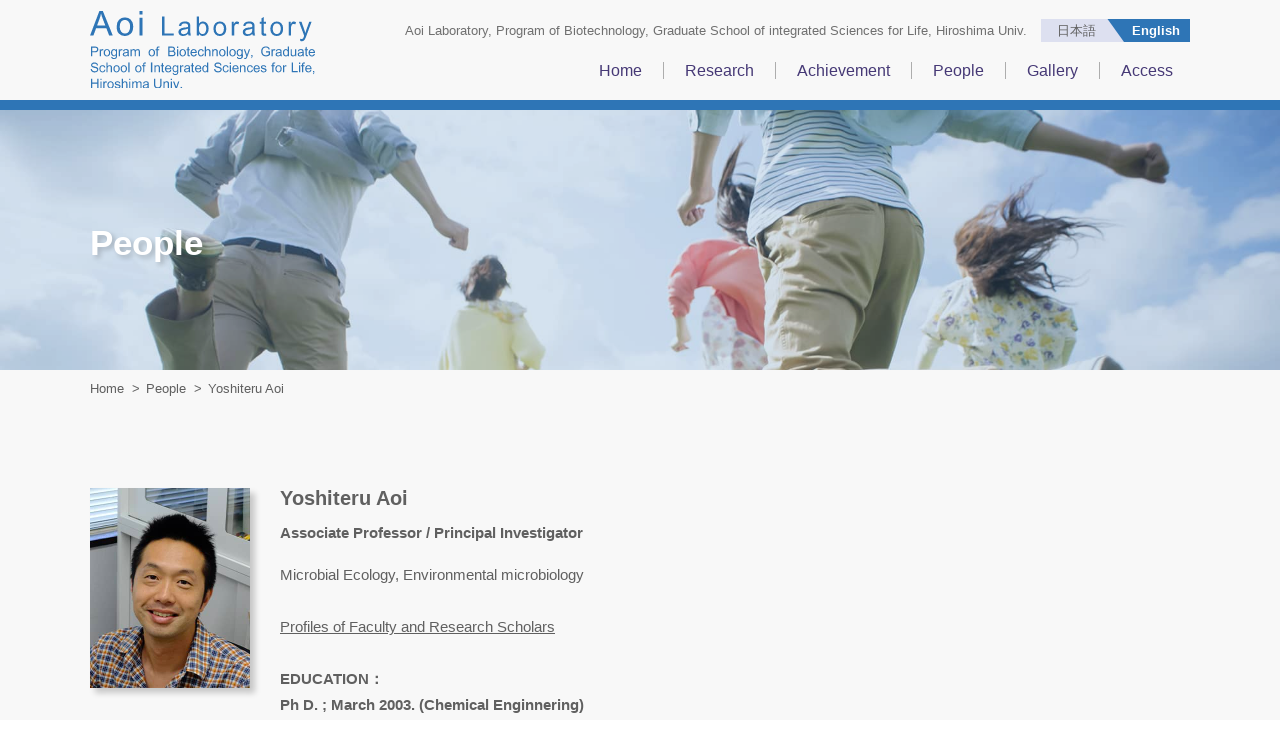

--- FILE ---
content_type: text/html; charset=UTF-8
request_url: https://aoi-lab.net/en/member/1030/
body_size: 35731
content:

<!--ヘッダー読み込み-->
<!doctype html>
<html>
<head>
<meta charset="UTF-8">
<meta name="viewport" content="width=device-width,initial-scale=1.0,minimum-scale=1.0">
<!--電話番号自動リンク無効-->
<meta name="format-detection" content="telephone=no">
<!--jquery--> 
<script src="https://ajax.googleapis.com/ajax/libs/jquery/3.6.0/jquery.min.js"></script> 
<!--CSS-->
<link href="https://aoi-lab.net/wp-content/themes/holon_original_theme/style.css?ver=1703640181" rel="stylesheet" type="text/css">
<!--font-awesome-->
<link href="https://use.fontawesome.com/releases/v5.6.1/css/all.css" rel="stylesheet">
<!--スムーズスクロール--> 
<script>
jQuery(function(){
   jQuery('a[href^="#"]').click(function() {
      var speed = 500; //スピード500
      var href= jQuery(this).attr("href");
      var target = jQuery(href == "#" || href == "" ? 'html' : href);
      var position = target.offset().top;
      jQuery('body,html').animate({scrollTop:position}, speed, 'swing');
      return false;
   });
});
</script> 
<!--WordPress用head定義-->
<meta name='robots' content='index, follow, max-image-preview:large, max-snippet:-1, max-video-preview:-1' />

	<!-- This site is optimized with the Yoast SEO plugin v26.8 - https://yoast.com/product/yoast-seo-wordpress/ -->
	<title>Yoshiteru Aoi &#8211; 青井グループ｜広島大学大学院　統合生命科学研究科 代謝変換制御学研究室</title>
	<link rel="canonical" href="https://aoi-lab.net/en/member/1030/" />
	<meta property="og:locale" content="en_US" />
	<meta property="og:type" content="article" />
	<meta property="og:title" content="Yoshiteru Aoi &#8211; 青井グループ｜広島大学大学院　統合生命科学研究科 代謝変換制御学研究室" />
	<meta property="og:url" content="https://aoi-lab.net/en/member/1030/" />
	<meta property="og:site_name" content="青井グループ｜広島大学大学院　統合生命科学研究科 代謝変換制御学研究室" />
	<meta property="article:modified_time" content="2022-08-30T02:45:54+00:00" />
	<meta name="twitter:card" content="summary_large_image" />
	<script type="application/ld+json" class="yoast-schema-graph">{"@context":"https://schema.org","@graph":[{"@type":"WebPage","@id":"https://aoi-lab.net/en/member/1030/","url":"https://aoi-lab.net/en/member/1030/","name":"Yoshiteru Aoi &#8211; 青井グループ｜広島大学大学院　統合生命科学研究科 代謝変換制御学研究室","isPartOf":{"@id":"https://aoi-lab.net/#website"},"datePublished":"2022-02-21T06:52:59+00:00","dateModified":"2022-08-30T02:45:54+00:00","breadcrumb":{"@id":"https://aoi-lab.net/en/member/1030/#breadcrumb"},"inLanguage":"en-US","potentialAction":[{"@type":"ReadAction","target":["https://aoi-lab.net/en/member/1030/"]}]},{"@type":"BreadcrumbList","@id":"https://aoi-lab.net/en/member/1030/#breadcrumb","itemListElement":[{"@type":"ListItem","position":1,"name":"ホーム","item":"https://aoi-lab.net/"},{"@type":"ListItem","position":2,"name":"メンバー","item":"https://aoi-lab.net/member/"},{"@type":"ListItem","position":3,"name":"Yoshiteru Aoi"}]},{"@type":"WebSite","@id":"https://aoi-lab.net/#website","url":"https://aoi-lab.net/","name":"青井グループ｜広島大学大学院　統合生命科学研究科 代謝変換制御学研究室","description":"広島大学大学院 統合生命科学研究科 代謝変換制御学研究室 青井グループ(Aoi Laboratory)の研究紹介サイトです。","potentialAction":[{"@type":"SearchAction","target":{"@type":"EntryPoint","urlTemplate":"https://aoi-lab.net/?s={search_term_string}"},"query-input":{"@type":"PropertyValueSpecification","valueRequired":true,"valueName":"search_term_string"}}],"inLanguage":"en-US"}]}</script>
	<!-- / Yoast SEO plugin. -->


<link rel="alternate" title="oEmbed (JSON)" type="application/json+oembed" href="https://aoi-lab.net/en/wp-json/oembed/1.0/embed?url=https%3A%2F%2Faoi-lab.net%2Fen%2Fmember%2F1030%2F" />
<link rel="alternate" title="oEmbed (XML)" type="text/xml+oembed" href="https://aoi-lab.net/en/wp-json/oembed/1.0/embed?url=https%3A%2F%2Faoi-lab.net%2Fen%2Fmember%2F1030%2F&#038;format=xml" />
<style id='wp-img-auto-sizes-contain-inline-css' type='text/css'>
img:is([sizes=auto i],[sizes^="auto," i]){contain-intrinsic-size:3000px 1500px}
/*# sourceURL=wp-img-auto-sizes-contain-inline-css */
</style>
<style id='wp-emoji-styles-inline-css' type='text/css'>

	img.wp-smiley, img.emoji {
		display: inline !important;
		border: none !important;
		box-shadow: none !important;
		height: 1em !important;
		width: 1em !important;
		margin: 0 0.07em !important;
		vertical-align: -0.1em !important;
		background: none !important;
		padding: 0 !important;
	}
/*# sourceURL=wp-emoji-styles-inline-css */
</style>
<style id='wp-block-library-inline-css' type='text/css'>
:root{--wp-block-synced-color:#7a00df;--wp-block-synced-color--rgb:122,0,223;--wp-bound-block-color:var(--wp-block-synced-color);--wp-editor-canvas-background:#ddd;--wp-admin-theme-color:#007cba;--wp-admin-theme-color--rgb:0,124,186;--wp-admin-theme-color-darker-10:#006ba1;--wp-admin-theme-color-darker-10--rgb:0,107,160.5;--wp-admin-theme-color-darker-20:#005a87;--wp-admin-theme-color-darker-20--rgb:0,90,135;--wp-admin-border-width-focus:2px}@media (min-resolution:192dpi){:root{--wp-admin-border-width-focus:1.5px}}.wp-element-button{cursor:pointer}:root .has-very-light-gray-background-color{background-color:#eee}:root .has-very-dark-gray-background-color{background-color:#313131}:root .has-very-light-gray-color{color:#eee}:root .has-very-dark-gray-color{color:#313131}:root .has-vivid-green-cyan-to-vivid-cyan-blue-gradient-background{background:linear-gradient(135deg,#00d084,#0693e3)}:root .has-purple-crush-gradient-background{background:linear-gradient(135deg,#34e2e4,#4721fb 50%,#ab1dfe)}:root .has-hazy-dawn-gradient-background{background:linear-gradient(135deg,#faaca8,#dad0ec)}:root .has-subdued-olive-gradient-background{background:linear-gradient(135deg,#fafae1,#67a671)}:root .has-atomic-cream-gradient-background{background:linear-gradient(135deg,#fdd79a,#004a59)}:root .has-nightshade-gradient-background{background:linear-gradient(135deg,#330968,#31cdcf)}:root .has-midnight-gradient-background{background:linear-gradient(135deg,#020381,#2874fc)}:root{--wp--preset--font-size--normal:16px;--wp--preset--font-size--huge:42px}.has-regular-font-size{font-size:1em}.has-larger-font-size{font-size:2.625em}.has-normal-font-size{font-size:var(--wp--preset--font-size--normal)}.has-huge-font-size{font-size:var(--wp--preset--font-size--huge)}.has-text-align-center{text-align:center}.has-text-align-left{text-align:left}.has-text-align-right{text-align:right}.has-fit-text{white-space:nowrap!important}#end-resizable-editor-section{display:none}.aligncenter{clear:both}.items-justified-left{justify-content:flex-start}.items-justified-center{justify-content:center}.items-justified-right{justify-content:flex-end}.items-justified-space-between{justify-content:space-between}.screen-reader-text{border:0;clip-path:inset(50%);height:1px;margin:-1px;overflow:hidden;padding:0;position:absolute;width:1px;word-wrap:normal!important}.screen-reader-text:focus{background-color:#ddd;clip-path:none;color:#444;display:block;font-size:1em;height:auto;left:5px;line-height:normal;padding:15px 23px 14px;text-decoration:none;top:5px;width:auto;z-index:100000}html :where(.has-border-color){border-style:solid}html :where([style*=border-top-color]){border-top-style:solid}html :where([style*=border-right-color]){border-right-style:solid}html :where([style*=border-bottom-color]){border-bottom-style:solid}html :where([style*=border-left-color]){border-left-style:solid}html :where([style*=border-width]){border-style:solid}html :where([style*=border-top-width]){border-top-style:solid}html :where([style*=border-right-width]){border-right-style:solid}html :where([style*=border-bottom-width]){border-bottom-style:solid}html :where([style*=border-left-width]){border-left-style:solid}html :where(img[class*=wp-image-]){height:auto;max-width:100%}:where(figure){margin:0 0 1em}html :where(.is-position-sticky){--wp-admin--admin-bar--position-offset:var(--wp-admin--admin-bar--height,0px)}@media screen and (max-width:600px){html :where(.is-position-sticky){--wp-admin--admin-bar--position-offset:0px}}
/*wp_block_styles_on_demand_placeholder:69725ccf9da9d*/
/*# sourceURL=wp-block-library-inline-css */
</style>
<style id='classic-theme-styles-inline-css' type='text/css'>
/*! This file is auto-generated */
.wp-block-button__link{color:#fff;background-color:#32373c;border-radius:9999px;box-shadow:none;text-decoration:none;padding:calc(.667em + 2px) calc(1.333em + 2px);font-size:1.125em}.wp-block-file__button{background:#32373c;color:#fff;text-decoration:none}
/*# sourceURL=/wp-includes/css/classic-themes.min.css */
</style>
<link rel='stylesheet' id='bogo-css' href='https://aoi-lab.net/wp-content/plugins/bogo/includes/css/style.css?ver=3.9.1' type='text/css' media='all' />
<link rel='stylesheet' id='foobox-free-min-css' href='https://aoi-lab.net/wp-content/plugins/foobox-image-lightbox/free/css/foobox.free.min.css?ver=2.7.41' type='text/css' media='all' />
<!--n2css--><script type="text/javascript" src="https://aoi-lab.net/wp-includes/js/jquery/jquery.min.js?ver=3.7.1" id="jquery-core-js"></script>
<script type="text/javascript" src="https://aoi-lab.net/wp-includes/js/jquery/jquery-migrate.min.js?ver=3.4.1" id="jquery-migrate-js"></script>
<script type="text/javascript" id="foobox-free-min-js-before">
/* <![CDATA[ */
/* Run FooBox FREE (v2.7.41) */
var FOOBOX = window.FOOBOX = {
	ready: true,
	disableOthers: false,
	o: {wordpress: { enabled: true }, captions: { dataTitle: ["captionTitle","title"], dataDesc: ["captionDesc","description"] }, rel: '', excludes:'.fbx-link,.nofoobox,.nolightbox,a[href*="pinterest.com/pin/create/button/"]', affiliate : { enabled: false }, error: "Could not load the item"},
	selectors: [
		".foogallery-container.foogallery-lightbox-foobox", ".foogallery-container.foogallery-lightbox-foobox-free", ".gallery", ".wp-block-gallery", ".wp-caption", ".wp-block-image", "a:has(img[class*=wp-image-])", ".foobox"
	],
	pre: function( $ ){
		// Custom JavaScript (Pre)
		
	},
	post: function( $ ){
		// Custom JavaScript (Post)
		
		// Custom Captions Code
		
	},
	custom: function( $ ){
		// Custom Extra JS
		
	}
};
//# sourceURL=foobox-free-min-js-before
/* ]]> */
</script>
<script type="text/javascript" src="https://aoi-lab.net/wp-content/plugins/foobox-image-lightbox/free/js/foobox.free.min.js?ver=2.7.41" id="foobox-free-min-js"></script>
<link rel="https://api.w.org/" href="https://aoi-lab.net/en/wp-json/" /><link rel="alternate" title="JSON" type="application/json" href="https://aoi-lab.net/en/wp-json/wp/v2/member/1030" /><link rel="EditURI" type="application/rsd+xml" title="RSD" href="https://aoi-lab.net/xmlrpc.php?rsd" />
<meta name="generator" content="WordPress 6.9" />
<link rel='shortlink' href='https://aoi-lab.net/en/?p=1030' />
<link rel="alternate" href="https://aoi-lab.net/member/622/" hreflang="ja" />
<link rel="alternate" href="https://aoi-lab.net/en/member/1030/" hreflang="en-US" />
<link rel="icon" href="https://aoi-lab.net/wp-content/uploads/2021/12/アセット-2-150x150.png" sizes="32x32" />
<link rel="icon" href="https://aoi-lab.net/wp-content/uploads/2021/12/アセット-2.png" sizes="192x192" />
<link rel="apple-touch-icon" href="https://aoi-lab.net/wp-content/uploads/2021/12/アセット-2.png" />
<meta name="msapplication-TileImage" content="https://aoi-lab.net/wp-content/uploads/2021/12/アセット-2.png" />
</head>
<body class="wp-singular member-template-default single single-member postid-1030 single-format-standard wp-theme-holon_original_theme en-US">
<!------------------ヘッダー----------------->
<header class="top-header">
  <nav class="g-navi">
    <div class="g-menu only-pc">
      <div class="main-menu-wrapper"><a href="https://aoi-lab.net/en">
                <img src="https://aoi-lab.net/wp-content/themes/holon_original_theme/img/aoi-labo_logo.svg" alt="広島大学大学院 統合生命科学研究科 代謝変換制御学研究室 青井グループ" class="menu-logo">
                </a> 
        <!------------------BOGO出しわけ---------------->
                <!----英語の場合------>
        <div class="menu-wrapper">
          <div class="menu-content">
            <p class="menu-ttl">Aoi Laboratory, Program of Biotechnology, Graduate School of integrated Sciences for Life, Hiroshima Univ.</p>
            <!--多言語対応(BOGO)-->
            <div class="menu-choice-lang"><ul class="bogo-language-switcher list-view"><li class="en-US en current first"><span class="bogoflags bogoflags-us"></span> <span class="bogo-language-name"><a rel="alternate" hreflang="en-US" href="https://aoi-lab.net/en/member/1030/" title="English" class="current" aria-current="page">English</a></span></li>
<li class="ja last"><span class="bogoflags bogoflags-jp"></span> <span class="bogo-language-name"><a rel="alternate" hreflang="ja" href="https://aoi-lab.net/member/622/" title="Japanese">日本語</a></span></li>
</ul></div>
          </div>
          <ul class="main-menu">
            <li class="home-link"><a href="https://aoi-lab.net/en"> Home </a> </li>
            <li class="research-link"><a href="https://aoi-lab.net/en/research/"> Research </a> </li>
            <li class="publications-link"><a href="https://aoi-lab.net/en/achievement/papers/"> Achievement </a> </li>
            <li class="member-link"><a href="https://aoi-lab.net/en/member/"> People </a></li>
            <li class="gallary-link"><a href="https://aoi-lab.net/en/gallery/"> Gallery </a> </li>
            <li class="access-link"><a href="https://aoi-lab.net/en/access/"> Access </a> </li>
          </ul>
        </div>
                <!------------------BOGO出しわけここまで----------------> 
      </div>
    </div>
    <!--ハンバーガーメニュー--> 
    <!------------------BOGO出しわけ---------------->
        <!----英語の場合------>
    <div class="sp-menu only-sp"> <a href="https://aoi-lab.net/en">
            <p class="menu-ttl">Aoi Laboratory, Program of Biotechnology, Graduate School of integrated Sciences for Life,<br>
        Hiroshima Univ.</p>
            </a>
      <div id="nav-drawer">
        <input id="nav-input" type="checkbox" class="nav-unshown">
        <label id="nav-open" for="nav-input"><span></span></label>
        <label class="nav-unshown" id="nav-close" for="nav-input"></label>
        <div id="nav-content">
          <div class="navi-content-img"><img src="https://aoi-lab.net/wp-content/themes/holon_original_theme/img/aoi-labo_logo.svg" alt="Aoi Laboratory, Program of Biotechnology, Ggaduate School of integrated Sciences for Life, Hiroshima Univ." class="menu-logo"></a> <img src="https://aoi-lab.net/wp-content/themes/holon_original_theme/img/close_btn.svg" alt="Close" class="close-btn navi_close"> </div>
          <a href="https://aoi-lab.net/en">
          <div class="acd-link">Home</div>
          </a> <a href="https://aoi-lab.net/en/category/news/">
          <div class="acd-link">News list</div>
          </a>
          <input id="acd-check2" class="acd-check" type="checkbox">
          <label class="acd-label" for="acd-check2"><span>Research</span></label>
          <div class="acd-content">
            <div class="acd-contents_second"><a href="https://aoi-lab.net/en/research/">
              <p>Research list</p>
              </a></div>
            <div class="acd-contents_second"><a href="https://aoi-lab.net/en/research/innovation/">
              <p>Innovations in microbial cultivation</p>
              </a></div>
            <div class="acd-contents_second"><a href="https://aoi-lab.net/en/research/cultivation/">
              <p>Cultivation of uncultivated microorganisms</p>
              </a></div>
            <div class="acd-contents_second"><a href="https://aoi-lab.net/en/research/understanding/">
              <p>Understanding the reason behind resistance to cultivation by microbes</p>
              </a></div>
            <div class="acd-contents_second"><a href="https://aoi-lab.net/en/research/project/">
              <p>Projects and Facilities</p>
              </a></div>
          </div>
          <input id="acd-check3" class="acd-check" type="checkbox">
          <label class="acd-label" for="acd-check3"><span>Achievement</span></label>
          <div class="acd-content">
            <div class="acd-contents_second"><a href="https://aoi-lab.net/en/achievement/papers/">
              <p>Publications: original papers</p>
              </a></div>
            <div class="acd-contents_second"><a href="https://aoi-lab.net/en/achievement/publication/">
              <p>Publications: Book chapter and Review papers</p>
              </a></div>
            <div class="acd-contents_second"><a href="https://aoi-lab.net/en/achievement/patent/">
              <p>Patent</p>
              </a></div>
            <div class="acd-contents_second"><a href="https://aoi-lab.net/en/achievement/presentation/">
              <p>Invited talks and other presentations</p>
              </a></div>
            <div class="acd-contents_second"><a href="https://aoi-lab.net/en/achievement/awards/">
              <p>Awards</p>
              </a></div>
            <div class="acd-contents_second"><a href="https://aoi-lab.net/en/achievement/funding/">
              <p>Grant and funding</p>
              </a></div>
          </div>
          <a href="https://aoi-lab.net/en/member/">
          <div class="acd-link">People</div>
          </a> <a href="https://aoi-lab.net/en/gallery/">
          <div class="acd-link">Gallery</div>
          </a> <a href="https://aoi-lab.net/en/access/">
          <div class="acd-link">Access</div>
          </a> 
          <!--多言語対応(BOGO)-->
          <div class="sp-choice-lang"><ul class="bogo-language-switcher list-view"><li class="en-US en current first"><span class="bogoflags bogoflags-us"></span> <span class="bogo-language-name"><a rel="alternate" hreflang="en-US" href="https://aoi-lab.net/en/member/1030/" title="English" class="current" aria-current="page">English</a></span></li>
<li class="ja last"><span class="bogoflags bogoflags-jp"></span> <span class="bogo-language-name"><a rel="alternate" hreflang="ja" href="https://aoi-lab.net/member/622/" title="Japanese">日本語</a></span></li>
</ul></div>
          <div class="close-horizontal-btn">
            <p class="navi_close">Close</p>
          </div>
        </div>
      </div>
    </div>
        <!------------------BOGO出しわけここまで----------------> 
    <!--ハンバーガーメニューここまで--> 
  </nav>
</header>
<div class="contents-wrapper">
<main>
  <article> 
    <!--メインビジュアル-->
    <section class="main-visual">
      <div class="mainimg-wrapper"> <img src="https://aoi-lab.net/wp-content/themes/holon_original_theme/img/member_mainimg.jpg" alt="メンバーイメージ">
        <div class="cover-bg"></div>
        <!------------------BOGO出しわけ---------------->
                <!------------英語の場合-------------->
        <p class="main-ttl"> People </p>
                <!------------------BOGO出しわけここまで----------------> 
      </div>
    </section>
    
    <!--パンくずリスト-->
    <div class="breadcrumbs" typeof="BreadcrumbList" vocab="https://schema.org/"> 
      <!------------------BOGO出しわけ---------------->
            <!------------英語の場合--------------> 
      <span property="itemListElement" typeof="ListItem"><a property="item" typeof="WebPage" href="https://aoi-lab.net/en" class="home"><span property="name">Home</span></a>
      <meta property="position" content="1">
      </span> &gt; <span property="itemListElement" typeof="ListItem"><a property="item" typeof="WebPage" href="https://aoi-lab.net/en/member/" class="archive post-member-archive"><span property="name">People</span></a>
      <meta property="position" content="2">
      </span> &gt; <span property="itemListElement" typeof="ListItem"><span property="name" class="post post-member current-item">
      Yoshiteru Aoi      </span>
      <meta property="position" content="3">
      </span>
        <!------------------BOGO出しわけここまで---------------->
		 </div>
    <!--メンバーページ内容-->
    <section class="member-contents-wrapper">
      <div id="content" class="w_inner"> 
        <!--　ループ開始　-->
                <div class="member-detail-box"> 
          <!-- 写真がある時写真を表示 -->
                    <img src="https://aoi-lab.net/wp-content/uploads/2022/01/AoiYoshiteru.jpg" alt="Yoshiteru Aoi" width="160" height="200" />
                    <div class="profile-box">
            <h1 class="member-name"> 
              <!--　タイトル（名前）表示　-->
              Yoshiteru Aoi            </h1>
            <p class="basic-profile"> 
              <!--　基本プロフィール表示　--> 
              Associate Professor / Principal Investigator</p>
            <p class="detailed-profile"> 
              <!--　詳細プロフィール表示　--> 
              Microbial Ecology, Environmental microbiology<br />
<br />
<a href="https://seeds.office.hiroshima-u.ac.jp/profile/en.4589d6839899bfc5520e17560c007669.html" target="_blank">Profiles of Faculty and Research Scholars</a><br />
<br />
<span>EDUCATION：</span><br />
<span>Ph D. ; March 2003. (Chemical Enginnering)</span><br />
 Department of Chemical Engineering, Waseda University, Tokyo, Japan,<br />
<span>M.S. ; March 2001. (Chemical Engineering)</span><br />
 Department of Chemical Engineering, Waseda University, Tokyo, Japan,<br />
<span>B.S. ; March 1999. (Applied Chemistry)</span><br />
 Department of Applied Chemistry, Waseda University, Tokyo, Japan,<br />
<br />
<span>APPOINTMENTS：</span><br />
<span>Associate Professor</span>, Dept. Molecular Biotechnology, Grad. School of Advanced Sciences of Matter, Hiroshima University<br />
April 2019 to present<br />
<span>Associate Professor</span>, Dept. Molecular Biotechnology, Grad. School of Advanced Sciences of Matter, Hiroshima University<br />
April 2017 to March 2019<br />
<span>Tenure track lecturer (Equal to Assistant Professor in US)</span>, Institute for Sustainable Sciences and Developments, Hiroshima University<br />
April 2012 to March 2017<br />
<span>Visiting scholar</span>, Department of Biology, Northeastern University<br />
April 2010 to March 2017<br />
<span>Japan Society for the Promotion of Science (JSPS) Research fellow abroad</span>, Northeastern University<br />
April 2010 to March 2012<br />
<span>Visiting fellow, Institute for Science and Engineering</span>, Waseda University<br />
April 2010 to March 2014<br />
<span>Assistant Professor</span>, Waseda Institute for Advanced Study, Waseda University<br />
March 2007 to March 2010<br />
<span>Research Associate</span>, 21COE Practical Nano Chemistry, Waseda University<br />
April 2004 to February 2007<br />
<span>Japan Society for Promotion of Science (JSPS) Research Fellow (PD)</span>, Waseda University<br />
April 2003 to March 2004<br />
<span>Research Student</span>, Department of Chemistry and Biotechnology, University of Tokyo<br />
April 1998 to March 2002<br />
<span>JSPS Research Fellow (DC)</span>, Waseda University<br />
April 2001 to March 2002<br />
<br />
<span>AWARDS：</span><br />
<span>Journal of Bioscience and Bioengineering, Best paper award</span><br />
The Society for Biotechnology, Japan (2018)<br />
<span>NAGASE Science and Technology Award</span><br />
NAGASE Science and Technology Foundation, Japan (2014)<br />
<span>Journal of Bioscience and Bioengineering, Best paper award</span><br />
The Society for Biotechnology, Japan (2001)<br />
<span>Ono-Azusa memorial Award</span><br />
Waseda University (2001)<br />
<br />
<span>PROFESSHONAL ACTIVITIES：</span><br />
<span>Editorial Board</span><br />
Journal of Bioscience and Bioengineering, Editor（2021～）<br />
Microbes and Environments, Associate Editor (2016～)<br />
</p>
          </div>
        </div>
        <!-- 記事表示 end -->
                        <!-- ループ終わり --> 
      </div>
      <!-- 一覧へ戻る -->
      <div class="category-list-link"> 
        <!------------------BOGO出しわけ---------------->
                <!------------英語の場合--------------> 
        <a href="https://aoi-lab.net/en/member/">Member list</a>
                <!------------------BOGO出しわけここまで----------------> 
      </div>
    </section>
    <!--SNSシェア--> 
    <!-- #BeginLibraryItem "/Library/sns-share.lbi" -->
    <section class="sns-share"> 
      <!------------------BOGO出しわけ---------------->
            <!----英語の場合------>
      <p>Share on SNS</p>
            <!------------------BOGO出しわけここまで---------------->
      <div class="sns-wrapper"> 
        <!-- Facebook --> 
        <a class="js-sns-link" href="//www.facebook.com/sharer/sharer.php?u=&t=" target="_blank" rel="nofollow noopener noreferrer"> 
        <!------------------BOGO出しわけ---------------->
                <!----英語の場合------> 
        <img src="https://aoi-lab.net/wp-content/themes/holon_original_theme/img/FB_share_btn_en.svg" alt="Facebook">
                <!------------------BOGO出しわけここまで----------------> 
        </a> 
        <!-- Twitter --> 
        <a class="js-sns-link" href="//twitter.com/intent/tweet?text=青井グループ｜広島大学大学院　統合生命科学研究科 代謝変換制御学研究室&url=" target="_blank" rel="nofollow noopener noreferrer"> 
        <!------------------BOGO出しわけ---------------->
                <!----英語の場合------> 
        <img src="https://aoi-lab.net/wp-content/themes/holon_original_theme/img/Twitter_share_btn_en.svg" alt="Twitter">
                <!------------------BOGO出しわけここまで----------------> 
        </a> 
        <!-- LINE --> 
        <a class="js-sns-link" href="//timeline.line.me/social-plugin/share?url=&text=" target="_blank" rel="nofollow noopener noreferrer"> 
        <!------------------BOGO出しわけ---------------->
                <!----英語の場合------> 
        <img src="https://aoi-lab.net/wp-content/themes/holon_original_theme/img/LINE_share_btn_en.svg" alt="LINE">
                <!------------------BOGO出しわけここまで----------------> 
        </a></div>
    </section>
    <!-- #EndLibraryItem --> </article>
</main>
<!--フッター読み込み-->
</div>
<!-------フッター---------->
<footer>
	 <!------------------BOGO出しわけ---------------->
        		  <!----英語の場合------>
	<div class="footer-wrapper">
    <div class="footer-ttl-box">
      <a href="https://aoi-lab.net/en"><img src="https://aoi-lab.net/wp-content/themes/holon_original_theme/img/aoi-labo_logo_mono.svg" alt="Aoi Laboratory, Program of Biotechnology, Graduate School of integrated Sciences for Life, Hiroshima Univ." class="footer-logo"></a> </div>
    <div class="footer-menu-container">
      <ul class="footer-menu footer-menu01">
        <li class="menu-head"><a href="https://aoi-lab.net/en">Home</a></li>
        <li class="menu-element"><a href="https://aoi-lab.net/en/category/news/">News list</a></li>
      </ul>
      <ul class="footer-menu footer-menu02">
        <li class="menu-head"><a href="https://aoi-lab.net/en/research/">Research</a></li>
        <li class="menu-element"><a href="https://aoi-lab.net/en/research/innovation/">Innovations in microbial cultivation</a></li>
        <li class="menu-element"><a href="https://aoi-lab.net/en/research/cultivation/">Cultivation of uncultivated microorganisms</a></li>
        <li class="menu-element"><a href="https://aoi-lab.net/en/research/understanding/">Understanding the reason behind resistance to cultivation by microbes</a></li>
        <li class="menu-element"><a href="https://aoi-lab.net/en/research/project/">Projects and Facilities</a></li>
      </ul>
      <ul class="footer-menu footer-menu03">
        <li class="menu-head"><a href="https://aoi-lab.net/en/achievement/papers/">Achievement</a></li>
        <li class="menu-element first-line"><a href="https://aoi-lab.net/en/achievement/papers/">Publications: original papers</a></li>
        <li class="menu-element first-line"><a href="https://aoi-lab.net/en/achievement/publication/">Publications: Book chapter and Review papers</a></li>
        <br>
        <li class="menu-element"><a href="https://aoi-lab.net/en/achievement/patent/">Patent</a></li>
        <li class="menu-element"><a href="https://aoi-lab.net/en/achievement/presentation/">Invited talks and other presentations</a></li>
        <li class="menu-element second-line"><a href="https://aoi-lab.net/en/achievement/awards/">Awards</a></li>
        <li class="menu-element"><a href="https://aoi-lab.net/en/achievement/funding/">Grant and funding</a></li>
      </ul>
      <ul class="footer-menu footer-menu04">
        <li class="menu-head"><a href="https://aoi-lab.net/en/member/">People</a></li>
        <li class="menu-head"><a href="https://aoi-lab.net/en/gallery/">Gallery</a></li>
        <li class="menu-head"><a href="https://aoi-lab.net/en/access/">Access</a></li>
      </ul>
      <!--多言語対応(BOGO)-->
      <div class="footer-choice-lang"><ul class="bogo-language-switcher list-view"><li class="en-US en current first"><span class="bogoflags bogoflags-us"></span> <span class="bogo-language-name"><a rel="alternate" hreflang="en-US" href="https://aoi-lab.net/en/member/1030/" title="English" class="current" aria-current="page">English</a></span></li>
<li class="ja last"><span class="bogoflags bogoflags-jp"></span> <span class="bogo-language-name"><a rel="alternate" hreflang="ja" href="https://aoi-lab.net/member/622/" title="Japanese">日本語</a></span></li>
</ul></div>
    </div>
  </div>
			  <!------------------BOGO出しわけここまで---------------->
  <!--コピーライト-->
  <p class="copy-right">Copyright Aoi Laboratory, All Rights Reserved.</p>
</footer>
<!--ページトップへ-->
	<div id="page_top"><a href="#"></a></div>
<!--SNSシェアボタン--> 
<script>
    let url = location.href
    let snsLinks=$(".js-sns-link")
    for(let i=0; i<snsLinks.length; i++){
        let href=snsLinks.eq(i).attr('href');
	　　　//シェアページのURL上書き
        href=href.replace("u=","u="+url)     //facebook
        href=href.replace("url=","url="+url) //twitter,LINE,はてなブログ,ピンタレスト
        snsLinks.eq(i).attr('href',href);
    }
</script> 
<!--ハンバーガーメニュー閉じるボタン--> 
<script>
$(function() {
    $('.navi_close').click(function(){
        $('#nav-input').prop('checked',false);
    });
});
	</script> 
<script>
//横から出るページトップボタン
$(function() {
    var isDisplay = false;
    var TopBtn= $('#page_top');    
    TopBtn.css('right', '-200px');
    var isDisplay = false;
    //スクロール位置が100でボタンを表示
    $(window).scroll(function() {
        if ($(this).scrollTop() > 100) {
            if (isDisplay == false) {
                isDisplay = true;
                TopBtn.stop().animate({'right' : '20px'}, 500);
            }
        } 
        else {
            if (isDisplay) {
                isDisplay = false;
                TopBtn.stop().animate({'right' : '-200px'}, 500); 
            }
        }
    });
    //ボタンを押下するとトップへ移動
    TopBtn.click(function() {
        $('body,html').animate({
            scrollTop: 0
        }, 500);
        return false;
    });
});
	</script> 
<!--WordPress用footer定義-->
<script type="speculationrules">
{"prefetch":[{"source":"document","where":{"and":[{"href_matches":"/en/*"},{"not":{"href_matches":["/wp-*.php","/wp-admin/*","/wp-content/uploads/*","/wp-content/*","/wp-content/plugins/*","/wp-content/themes/holon_original_theme/*","/en/*\\?(.+)"]}},{"not":{"selector_matches":"a[rel~=\"nofollow\"]"}},{"not":{"selector_matches":".no-prefetch, .no-prefetch a"}}]},"eagerness":"conservative"}]}
</script>
<script id="wp-emoji-settings" type="application/json">
{"baseUrl":"https://s.w.org/images/core/emoji/17.0.2/72x72/","ext":".png","svgUrl":"https://s.w.org/images/core/emoji/17.0.2/svg/","svgExt":".svg","source":{"concatemoji":"https://aoi-lab.net/wp-includes/js/wp-emoji-release.min.js?ver=6.9"}}
</script>
<script type="module">
/* <![CDATA[ */
/*! This file is auto-generated */
const a=JSON.parse(document.getElementById("wp-emoji-settings").textContent),o=(window._wpemojiSettings=a,"wpEmojiSettingsSupports"),s=["flag","emoji"];function i(e){try{var t={supportTests:e,timestamp:(new Date).valueOf()};sessionStorage.setItem(o,JSON.stringify(t))}catch(e){}}function c(e,t,n){e.clearRect(0,0,e.canvas.width,e.canvas.height),e.fillText(t,0,0);t=new Uint32Array(e.getImageData(0,0,e.canvas.width,e.canvas.height).data);e.clearRect(0,0,e.canvas.width,e.canvas.height),e.fillText(n,0,0);const a=new Uint32Array(e.getImageData(0,0,e.canvas.width,e.canvas.height).data);return t.every((e,t)=>e===a[t])}function p(e,t){e.clearRect(0,0,e.canvas.width,e.canvas.height),e.fillText(t,0,0);var n=e.getImageData(16,16,1,1);for(let e=0;e<n.data.length;e++)if(0!==n.data[e])return!1;return!0}function u(e,t,n,a){switch(t){case"flag":return n(e,"\ud83c\udff3\ufe0f\u200d\u26a7\ufe0f","\ud83c\udff3\ufe0f\u200b\u26a7\ufe0f")?!1:!n(e,"\ud83c\udde8\ud83c\uddf6","\ud83c\udde8\u200b\ud83c\uddf6")&&!n(e,"\ud83c\udff4\udb40\udc67\udb40\udc62\udb40\udc65\udb40\udc6e\udb40\udc67\udb40\udc7f","\ud83c\udff4\u200b\udb40\udc67\u200b\udb40\udc62\u200b\udb40\udc65\u200b\udb40\udc6e\u200b\udb40\udc67\u200b\udb40\udc7f");case"emoji":return!a(e,"\ud83e\u1fac8")}return!1}function f(e,t,n,a){let r;const o=(r="undefined"!=typeof WorkerGlobalScope&&self instanceof WorkerGlobalScope?new OffscreenCanvas(300,150):document.createElement("canvas")).getContext("2d",{willReadFrequently:!0}),s=(o.textBaseline="top",o.font="600 32px Arial",{});return e.forEach(e=>{s[e]=t(o,e,n,a)}),s}function r(e){var t=document.createElement("script");t.src=e,t.defer=!0,document.head.appendChild(t)}a.supports={everything:!0,everythingExceptFlag:!0},new Promise(t=>{let n=function(){try{var e=JSON.parse(sessionStorage.getItem(o));if("object"==typeof e&&"number"==typeof e.timestamp&&(new Date).valueOf()<e.timestamp+604800&&"object"==typeof e.supportTests)return e.supportTests}catch(e){}return null}();if(!n){if("undefined"!=typeof Worker&&"undefined"!=typeof OffscreenCanvas&&"undefined"!=typeof URL&&URL.createObjectURL&&"undefined"!=typeof Blob)try{var e="postMessage("+f.toString()+"("+[JSON.stringify(s),u.toString(),c.toString(),p.toString()].join(",")+"));",a=new Blob([e],{type:"text/javascript"});const r=new Worker(URL.createObjectURL(a),{name:"wpTestEmojiSupports"});return void(r.onmessage=e=>{i(n=e.data),r.terminate(),t(n)})}catch(e){}i(n=f(s,u,c,p))}t(n)}).then(e=>{for(const n in e)a.supports[n]=e[n],a.supports.everything=a.supports.everything&&a.supports[n],"flag"!==n&&(a.supports.everythingExceptFlag=a.supports.everythingExceptFlag&&a.supports[n]);var t;a.supports.everythingExceptFlag=a.supports.everythingExceptFlag&&!a.supports.flag,a.supports.everything||((t=a.source||{}).concatemoji?r(t.concatemoji):t.wpemoji&&t.twemoji&&(r(t.twemoji),r(t.wpemoji)))});
//# sourceURL=https://aoi-lab.net/wp-includes/js/wp-emoji-loader.min.js
/* ]]> */
</script>
</body></html>

--- FILE ---
content_type: image/svg+xml
request_url: https://aoi-lab.net/wp-content/themes/holon_original_theme/img/close_btn.svg
body_size: 505
content:
<svg xmlns="http://www.w3.org/2000/svg" viewBox="0 0 287.952 287.952"><defs><style>.cls-2{fill:#fff}</style></defs><g id="レイヤー_2" data-name="レイヤー 2"><g id="レイヤー_1-2" data-name="レイヤー 1"><path fill="#2e6fab" d="M0 0h287.952v287.952H0z"/><path class="cls-2" d="M219.277 226.849a7.547 7.547 0 01-5.354-2.218l-150.6-150.6a7.572 7.572 0 0110.706-10.71l150.6 150.6a7.572 7.572 0 01-5.354 12.926z"/><path class="cls-2" d="M68.675 227.15a7.572 7.572 0 01-5.354-12.926l150.6-150.6a7.572 7.572 0 0110.71 10.706l-150.6 150.6a7.547 7.547 0 01-5.356 2.22z"/></g></g></svg>

--- FILE ---
content_type: image/svg+xml
request_url: https://aoi-lab.net/wp-content/themes/holon_original_theme/img/FB_share_btn_en.svg
body_size: 2188
content:
<svg version="1.1" id="レイヤー_1" xmlns="http://www.w3.org/2000/svg" x="0" y="0" viewBox="0 0 163.9 49.6" xml:space="preserve"><style>.st0{fill:#4460a0}.st1{fill:none}.st2{fill-rule:evenodd;clip-rule:evenodd;fill:#4460a0}.st3{fill:#fff}</style><path class="st0" d="M4.3 0h155.4c2.3 0 4.3 1.9 4.3 4.3v41.1c0 2.3-1.9 4.3-4.3 4.3H4.3C2 49.7 0 47.8 0 45.4V4.3C0 1.9 1.9 0 4.3 0z"/><g id="_1_stroke"><g id="Facebook"><path class="st1" d="M32.5 7.7h29.1v29.1H32.5z"/><path id="Facebook-2" class="st2" d="M48 36.8H34c-.9 0-1.6-.7-1.6-1.6V9.3c0-.9.7-1.6 1.6-1.6h25.9c.9 0 1.6.7 1.6 1.6v25.8c0 .9-.7 1.6-1.6 1.6h-7.4V25.5h3.8l.5-4.4h-4.3v-2.8c0-1.3.4-2.2 2.2-2.2H57v-4c-1.1-.1-2.2-.2-3.4-.2-3.3 0-5.7 2.1-5.7 5.8V21h-3.8v4.4h3.8l.1 11.4z"/></g></g><path class="st3" d="M34.4 8.4h25.1v28.1H34.4z"/><g id="_1_stroke-2"><g id="Facebook-3"><path class="st1" d="M32.5 7.7h29.1v29.1H32.5z"/><path id="Facebook-4" class="st2" d="M48 36.8H34c-.9 0-1.6-.7-1.6-1.6V9.3c0-.9.7-1.6 1.6-1.6h25.9c.9 0 1.6.7 1.6 1.6v25.8c0 .9-.7 1.6-1.6 1.6h-7.4V25.5h3.8l.5-4.4h-4.3v-2.8c0-1.3.4-2.2 2.2-2.2H57v-4c-1.1-.1-2.2-.2-3.4-.2-3.3 0-5.7 2.1-5.7 5.8V21h-3.8v4.4h3.8l.1 11.4z"/></g></g><path class="st0" d="M21.4 35h26.5v6.8H21.4zM52.6 35h23v6.8h-23z"/><g><path class="st3" d="M79.2 21.3c-.4-1.5-1.2-2.3-2.5-2.3-1.5 0-2.3.7-2.3 1.8 0 1.2.5 1.8 2.6 2.4l.7.2c3.2.9 4.1 2.1 4.1 4.2 0 2.5-1.7 4.2-5.1 4.2-2.7 0-4.7-1.2-5.3-3.7l2.3-.7c.4 1.6 1.4 2.5 2.9 2.5 1.9 0 2.7-.8 2.7-2s-.4-1.8-2.7-2.4l-.7-.2c-3-.9-4-2.1-4-4.2s1.7-3.9 4.7-3.9c2.5 0 4.2 1.2 5 3.5l-2.4.6zM86.4 23.2c.8-1.1 1.9-1.9 3.2-1.9 1.7 0 2.9 1.1 2.9 3v7.2h-2.3V25c0-1.2-.5-1.7-1.4-1.7-.8 0-1.7.7-2.3 1.7v6.5h-2.3V17.2h2.3v6zM95.1 24c.5-1.8 2-2.7 4.1-2.7 2.6 0 3.9 1.1 3.9 3.3v4c0 1.2.1 2.1.2 2.9h-2.1c-.1-.4-.1-.7-.2-1.3-.7 1-1.9 1.5-3.1 1.5-1.8 0-3.1-1.1-3.1-3 0-1.7 1.1-2.9 3.3-3.3.9-.2 1.8-.3 2.9-.3v-.6c0-1.3-.5-1.8-1.7-1.8-.9 0-1.7.6-1.9 1.7l-2.3-.4zm5.8 2.6c-1 0-1.7.1-2.3.3-1.1.3-1.6.8-1.6 1.7 0 .9.6 1.5 1.6 1.5.9 0 1.7-.5 2.3-1.6v-1.9zM111.1 23.5c-1.2 0-2.2.8-2.8 2.5v5.5H106v-10h2.1V24c.7-2 1.7-2.7 3.1-2.7l-.1 2.2zM114.7 27c0 1.9.9 3.1 2.5 3.1 1 0 1.8-.6 2.1-1.9l2.1.6c-.6 1.9-2 2.9-4.2 2.9-3 0-4.7-1.9-4.7-5.2 0-3.3 1.8-5.3 4.5-5.3 2.5 0 4.5 1.9 4.5 5.2v.6h-6.8zm4.5-1.5c-.1-1.7-.8-2.6-2.2-2.6-1.4 0-2.2 1-2.3 2.6h4.5z"/></g></svg>

--- FILE ---
content_type: image/svg+xml
request_url: https://aoi-lab.net/wp-content/themes/holon_original_theme/img/LINE_share_btn_en.svg
body_size: 2520
content:
<svg version="1.1" id="レイヤー_1" xmlns="http://www.w3.org/2000/svg" x="0" y="0" viewBox="0 0 163.9 49.6" xml:space="preserve"><style>.st0{fill:#06c755}.st1{fill:#fff}</style><path class="st0" d="M4.2 0h155.4c2.3 0 4.2 1.9 4.2 4.2v41.1c0 2.3-1.9 4.2-4.2 4.2H4.2c-2.3 0-4.2-1.9-4.2-4.2V4.2C0 1.9 1.9 0 4.2 0z"/><path class="st1" d="M42 23.9c0-5.3-5.3-9.6-11.9-9.6s-11.9 4.3-11.9 9.6c0 4.8 4.2 8.7 9.9 9.4.4.1.9.3 1.1.5.1.4.1.7 0 1.1 0 0-.2.8-.2 1-.1.3-.3 1.2 1 .6 1.3-.5 6.8-4.1 9.3-6.8 1.7-1.5 2.6-3.6 2.7-5.8z"/><path class="st0" d="M38 26.9h-3.3c-.1 0-.3-.1-.3-.3v-5.1c0-.1.1-.3.3-.3H38c.1 0 .3.1.3.3v.8c0 .1-.1.3-.3.3h-2.2v.9H38c.1 0 .3.1.3.3v.8c0 .1-.1.3-.3.3h-2.2v.9H38c.1 0 .3.1.3.3v.8c-.1-.1-.2 0-.3 0zM25.7 26.9c.1 0 .3-.1.3-.3v-.8c0-.1-.1-.3-.3-.3h-2.2v-4.1c0-.1-.1-.3-.3-.3h-.8c-.1 0-.3.1-.3.3v5.1c0 .1.1.3.3.3l3.3.1zM26.8 21.4h.8c.1 0 .3.1.3.3v5.1c0 .1-.1.3-.3.3h-.8c-.1 0-.3-.1-.3-.3v-5.1c.1-.3.3-.3.3-.3zM33.4 21.4h-.8c-.1 0-.3.1-.3.3v3.1L30 21.6h-.9c-.1 0-.3.1-.3.3V27c0 .1.1.3.3.3h.8c.1 0 .3-.1.3-.3v-3.1l2.3 3.2.1.1h.9c.1 0 .3-.1.3-.3v-5.1c-.2-.4-.3-.4-.4-.4z"/><g><path class="st1" d="M55 22c-.5-1.6-1.5-2.4-2.8-2.4-1.7 0-2.7.9-2.7 2.2 0 1.4.7 2 2.8 2.6l.6.2c3.2.8 4 2 4 3.9 0 2.3-1.6 3.8-4.6 3.8-2.5 0-4.2-1.1-4.8-3.4l1.6-.5c.4 1.7 1.7 2.6 3.2 2.6 2.1 0 3-1 3-2.3 0-1.4-.5-2.1-3-2.7l-.5-.2c-2.9-.8-3.8-1.9-3.8-3.9 0-1.9 1.5-3.5 4.2-3.5 2.2 0 3.7 1 4.5 3.2L55 22zM59 27.5c0 2.3 1.1 3.5 2.7 3.5 1.3 0 2-.6 2.4-1.9l1.4.5c-.6 1.7-1.8 2.5-3.7 2.5-2.5 0-4.1-1.8-4.1-4.8s1.7-4.9 4-4.9 3.9 1.8 3.9 4.7v.3H59zm5-1c-.1-1.9-1.1-2.9-2.5-2.9s-2.4 1.1-2.6 2.9H64zM68.2 24.4c.9-1.2 2.1-1.9 3.3-1.9 1.5 0 2.6 1 2.6 2.7V32h-1.5v-6.3c0-1.3-.6-1.9-1.6-1.9-.9 0-1.9.7-2.7 1.8V32h-1.5v-9.3h1.4v1.7zM83 32h-1.4v-1.4c-.7 1.1-1.6 1.6-2.7 1.6-2 0-3.6-1.8-3.6-4.9 0-3.1 1.6-4.9 3.6-4.9 1.1 0 2.1.6 2.7 1.6v-5.7H83V32zm-1.5-6.5c-.6-1.2-1.4-1.8-2.4-1.8-1.4 0-2.4 1.2-2.4 3.6 0 2.4 1.1 3.7 2.5 3.7.9 0 1.7-.6 2.3-1.7v-3.8zM90.1 24.1c.6-1 1.7-1.6 2.7-1.6 2 0 3.6 1.7 3.6 4.9 0 3.1-1.7 4.9-3.7 4.9-1.2 0-2.1-.6-2.7-1.7l-.3 1.4h-1.1V18.3h1.5v5.8zm0 5.2c.6 1.2 1.4 1.7 2.3 1.7 1.4 0 2.5-1.3 2.5-3.7 0-2.4-1-3.6-2.4-3.6-.9 0-1.8.6-2.4 1.8v3.8zM100.9 32.4c-.7 2.1-1.8 2.9-3.4 2.9-.3 0-.6 0-.9-.1l-.1-1.2c.4.1.7.1 1 .1 1 0 1.7-.5 2.1-1.9l.1-.4-3.2-9.1h1.6l1.6 5.3c.2.8.4 1.5.6 2.3h.2c.2-.8.4-1.5.7-2.3l1.6-5.2h1.5l-3.4 9.6zM110.6 30.6h6.6V32H109V18.6h1.6v12zM120.7 32h-1.6V18.6h1.6V32zM132.9 32h-2l-4.2-8.1c-.7-1.5-1.2-2.5-1.9-3.9h-.3c0 1.5.1 2.8.1 4.3V32h-1.5V18.6h2.5l3.8 7.5c.8 1.5 1.3 2.7 1.9 4h.3c-.1-1.4-.1-2.8-.1-4.4v-7.1h1.5V32zM143.7 19.9h-6.9v4.3h5.2v1.3h-5.2v5.1h7V32h-8.6V18.6h8.4v1.3z"/></g></svg>

--- FILE ---
content_type: image/svg+xml
request_url: https://aoi-lab.net/wp-content/themes/holon_original_theme/img/Twitter_share_btn_en.svg
body_size: 1473
content:
<svg version="1.1" id="レイヤー_1" xmlns="http://www.w3.org/2000/svg" x="0" y="0" viewBox="0 0 163.9 49.6" xml:space="preserve"><style>.st1{fill:#fff}</style><path d="M4.3 0h155.3c2.4 0 4.3 1.9 4.3 4.3v41c0 2.4-1.9 4.3-4.3 4.3H4.3c-2.4 0-4.3-1.9-4.3-4.3v-41C0 1.9 1.9 0 4.3 0z" fill="#1d9bf0"/><g id="Logo"><path id="white_background" class="st1" d="M57.2 19.8v.6c0 6.2-4.8 13.4-13.4 13.4-2.5 0-5-.7-7.2-2.1 2.5.3 5-.4 6.9-2-2 0-3.8-1.4-4.4-3.2.7.2 1.4.1 2.2-.1-2.2-.5-3.8-2.3-3.8-4.6v-.1c.6.4 1.3.5 2.2.6-2.1-1.3-2.7-4.1-1.4-6.3 2.4 3 5.9 4.8 9.7 5-.6-2.5 1-5 3.5-5.7 1.6-.4 3.3.2 4.5 1.3 1.1-.2 2.1-.6 3-1.2-.4 1.1-1.1 2-2.1 2.6.9-.1 1.8-.4 2.7-.7-.7 1.1-1.5 1.9-2.4 2.5z"/></g><path class="st1" d="M80.5 19.8h-4.2v12.1h-2.5V19.8h-4.2v-2h10.8v2z"/><path class="st1" d="M91.4 31.9h-2.7l-1-4.5c-.2-1.1-.5-2.3-.7-3.6h-.2c-.2 1.3-.5 2.5-.7 3.6L85 31.9h-2.7l-2.7-10h2.3l.9 4.4c.3 1.3.5 2.6.7 3.7h.5c.3-1.1.5-2.5.8-3.6l1-4.4h2.7l.9 4.4c.3 1.2.5 2.5.7 3.6h.2c.3-1.2.5-2.4.7-3.7l1-4.4h2.2l-2.8 10zM97.7 27.4c0 1.9.9 3.1 2.5 3.1 1 0 1.8-.6 2.1-1.9l2.1.6c-.6 1.9-2 2.9-4.2 2.9-3 0-4.7-1.9-4.7-5.2 0-3.3 1.8-5.3 4.5-5.3 2.5 0 4.5 1.9 4.5 5.2v.5h-6.8zm4.5-1.5c-.1-1.7-.8-2.6-2.2-2.6-1.4 0-2.2 1-2.3 2.6h4.5zM108.3 27.4c0 1.9.9 3.1 2.5 3.1 1 0 1.8-.6 2.1-1.9l2.1.6c-.6 1.9-2 2.9-4.2 2.9-3 0-4.7-1.9-4.7-5.2 0-3.3 1.8-5.3 4.5-5.3 2.5 0 4.5 1.9 4.5 5.2v.5h-6.8zm4.6-1.5c-.1-1.7-.8-2.6-2.2-2.6-1.4 0-2.2 1-2.3 2.6h4.5zM120.1 22h2.2v1.7h-2.2v5.5c0 1 .4 1.4 1.2 1.4.4 0 .7 0 1.2-.1l-.1 1.6c-.6.1-1.2.1-1.8.1-1.9 0-2.8-.8-2.8-2.7v-5.9h-1.5V22h1.5v-2.7l2.3-.5V22z"/></svg>

--- FILE ---
content_type: image/svg+xml
request_url: https://aoi-lab.net/wp-content/themes/holon_original_theme/img/aoi-labo_logo_mono.svg
body_size: 36332
content:
<svg xmlns="http://www.w3.org/2000/svg" viewBox="0 0 208.92 71.04"><defs><style>.cls-1{fill:#fff;}</style></defs><g id="レイヤー_2" data-name="レイヤー 2"><g id="レイヤー_1-2" data-name="レイヤー 1"><path class="cls-1" d="M48.75,3.12H45.99V0h2.76Zm0,19.44H45.99V6.24h2.76ZM32.422,20.64A4.08,4.08,0,0,0,36,18.9a7.97,7.97,0,0,0,1.23-4.6,6.728,6.728,0,0,0-1.395-4.583A4.46,4.46,0,0,0,32.422,8.16a4.366,4.366,0,0,0-3.45,1.575,6.96,6.96,0,0,0-1.342,4.673A6.848,6.848,0,0,0,29,19.073,4.308,4.308,0,0,0,32.422,20.64Zm0-14.76a7.6,7.6,0,0,1,5.5,2.153,8.237,8.237,0,0,1,2.19,6.105q-.012,4.815-2.37,6.794a8.005,8.005,0,0,1-5.318,1.988,7.784,7.784,0,0,1-5.392-2.04q-2.3-2.037-2.28-6.48-.012-4.286,2.2-6.4A7.66,7.66,0,0,1,32.422,5.88Zm-18.2,7.44q-2.835-7.3-3.173-8.3c-.232-.66-.487-1.552-.757-2.669h-.083A27.782,27.782,0,0,1,9.067,6.57l-2.5,6.75Zm6.96,9.24H17.8l-2.6-6.72H5.64L3.15,22.56H0L8.7,0h3.217Z"/><polygon class="cls-1" points="77.79 20.52 69.15 20.52 69.15 5.04 66.75 5.04 66.75 22.56 77.79 22.56 77.79 20.52"/><path class="cls-1" d="M89.79,20.28a4.53,4.53,0,0,1-2.76.96,3.053,3.053,0,0,1-1.92-.6,1.615,1.615,0,0,1-.6-1.44c0-1.2.72-1.8,2.4-2.04a17.017,17.017,0,0,0,4.08-.96v.84C90.99,18.6,90.63,19.68,89.79,20.28Zm3.48.6a25.4,25.4,0,0,1-.12-3.6V14.4a12.378,12.378,0,0,0-.24-2.4,2.561,2.561,0,0,0-1.32-1.68,6.075,6.075,0,0,0-3.36-.72,6.467,6.467,0,0,0-3.96,1.08,4.052,4.052,0,0,0-1.8,2.88l2.16.24a3.251,3.251,0,0,1,1.08-1.92,4.291,4.291,0,0,1,2.28-.48,6.255,6.255,0,0,1,1.68.24,3.313,3.313,0,0,1,.96.72c.12.24.24.6.36.84v1.32a6.5,6.5,0,0,1-1.8.48l-2.04.24a6.768,6.768,0,0,0-3.84,1.44,3.015,3.015,0,0,0-1.2,2.52,3.7,3.7,0,0,0,1.2,2.76,4.84,4.84,0,0,0,3.12.96A6.735,6.735,0,0,0,91.11,21a3.988,3.988,0,0,0,.48,1.56h2.28A4.032,4.032,0,0,1,93.27,20.88Z"/><path class="cls-1" d="M102.75,20.52a3.371,3.371,0,0,1-1.2-1.44,8.372,8.372,0,0,1-.36-2.88,6.242,6.242,0,0,1,.84-3.48,3.308,3.308,0,0,1,2.52-1.32,2.971,2.971,0,0,1,2.52,1.32,5.988,5.988,0,0,1,.84,3.48,5.364,5.364,0,0,1-.96,3.6,2.651,2.651,0,0,1-2.4,1.32A2.948,2.948,0,0,1,102.75,20.52Zm-1.44-9.12V5.04H99.15V22.56h2.04V21a3.912,3.912,0,0,0,3.48,1.92,5.065,5.065,0,0,0,3.84-1.8,7.29,7.29,0,0,0,1.68-5.04,7.263,7.263,0,0,0-1.44-4.68,5.127,5.127,0,0,0-3.96-1.8A4.066,4.066,0,0,0,101.31,11.4Z"/><path class="cls-1" d="M117.87,19.92a5.375,5.375,0,0,1-1.08-3.6,5.507,5.507,0,0,1,1.08-3.72,3.475,3.475,0,0,1,2.76-1.2,3.4,3.4,0,0,1,2.64,1.2,5.375,5.375,0,0,1,1.08,3.6,6.686,6.686,0,0,1-.96,3.6,3.254,3.254,0,0,1-2.76,1.32A3.475,3.475,0,0,1,117.87,19.92Zm-1.56-8.64a6.886,6.886,0,0,0-1.68,5.04q0,3.42,1.8,5.04a5.893,5.893,0,0,0,4.2,1.56,6.012,6.012,0,0,0,4.08-1.56c1.2-1.08,1.8-2.76,1.8-5.28a6.359,6.359,0,0,0-1.68-4.8,5.792,5.792,0,0,0-4.2-1.68A6.287,6.287,0,0,0,116.31,11.28Z"/><path class="cls-1" d="M136.35,9.6c-1.08,0-2.04.72-2.76,2.28V9.96h-1.92v12.6h2.16v-6.6a5.339,5.339,0,0,1,.6-3,1.861,1.861,0,0,1,1.8-1.08,2.639,2.639,0,0,1,1.56.48l.72-2.04A3.871,3.871,0,0,0,136.35,9.6Z"/><path class="cls-1" d="M149.43,20.28a4.279,4.279,0,0,1-2.76.96,3.053,3.053,0,0,1-1.92-.6,1.987,1.987,0,0,1-.6-1.44c0-1.2.72-1.8,2.4-2.04a15.712,15.712,0,0,0,4.08-.96v.84C150.63,18.6,150.27,19.68,149.43,20.28Zm3.48.6c0-.6-.12-1.8-.12-3.6V14.4a7.037,7.037,0,0,0-.24-2.4,2.561,2.561,0,0,0-1.32-1.68,6.075,6.075,0,0,0-3.36-.72,6.467,6.467,0,0,0-3.96,1.08,4.351,4.351,0,0,0-1.68,2.88l2.04.24a3.251,3.251,0,0,1,1.08-1.92,4.291,4.291,0,0,1,2.28-.48,5.563,5.563,0,0,1,1.68.24,3.313,3.313,0,0,1,.96.72,1.3,1.3,0,0,1,.36.84v1.32a6.5,6.5,0,0,1-1.8.48l-2.04.24a6.768,6.768,0,0,0-3.84,1.44,3.268,3.268,0,0,0-1.08,2.52,3.615,3.615,0,0,0,1.08,2.76,5.205,5.205,0,0,0,3.24.96A6.735,6.735,0,0,0,150.87,21a4.257,4.257,0,0,0,.36,1.56h2.28A4.032,4.032,0,0,1,152.91,20.88Z"/><path class="cls-1" d="M163.47,20.64a2.982,2.982,0,0,1-.96.12c-.6,0-.84-.12-.96-.36-.24-.24-.24-.72-.24-1.44V11.64h2.16V9.96h-2.16V5.52l-2.16,1.2V9.96h-1.56v1.68h1.56v7.2a10.4,10.4,0,0,0,.12,2.16,2.282,2.282,0,0,0,.84,1.32,3.879,3.879,0,0,0,2.04.48,8.258,8.258,0,0,0,1.56-.24Z"/><path class="cls-1" d="M170.79,19.92a5.375,5.375,0,0,1-1.08-3.6,6.27,6.27,0,0,1,.96-3.72,3.475,3.475,0,0,1,2.76-1.2,3.239,3.239,0,0,1,2.64,1.2,5.375,5.375,0,0,1,1.08,3.6,6.686,6.686,0,0,1-.96,3.6,3.254,3.254,0,0,1-2.76,1.32A3.089,3.089,0,0,1,170.79,19.92Zm-1.56-8.64q-1.8,1.62-1.8,5.04t1.8,5.04a5.893,5.893,0,0,0,4.2,1.56,5.8,5.8,0,0,0,4.08-1.56c1.2-1.08,1.8-2.76,1.8-5.28a6.359,6.359,0,0,0-1.68-4.8,6.09,6.09,0,0,0-8.4,0Z"/><path class="cls-1" d="M189.15,9.6c-1.08,0-2.04.72-2.64,2.28h-.12V9.96h-1.92v12.6h2.16v-6.6a6.613,6.613,0,0,1,.6-3,1.98,1.98,0,0,1,1.8-1.08,2.639,2.639,0,0,1,1.56.48l.72-2.04A3.871,3.871,0,0,0,189.15,9.6Z"/><path class="cls-1" d="M203.55,9.96l-2.76,7.56a10.82,10.82,0,0,0-.72,2.64h-.12a18.718,18.718,0,0,0-.6-1.92l-2.88-8.28h-2.4l4.8,12.72a11.56,11.56,0,0,1-.96,2.28,1.869,1.869,0,0,1-1.68.72,4.264,4.264,0,0,1-1.2-.24l.24,2.04a3.421,3.421,0,0,0,3.96-1.08,13.442,13.442,0,0,0,1.68-3.48V22.8l4.8-12.84Z"/><path class="cls-1" d="M141.99,40.2h-1.2v1.2h.6a1.271,1.271,0,0,1-.72,1.32l.24.48a1.9,1.9,0,0,0,1.08-1.8Z"/><path class="cls-1" d="M7.47,49.8a2.709,2.709,0,0,0-.96-1.92,3.808,3.808,0,0,0-2.4-.72,3.249,3.249,0,0,0-2.28.72,1.946,1.946,0,0,0-.84,1.68,2.281,2.281,0,0,0,.6,1.56,6.079,6.079,0,0,0,2.16.96,6.768,6.768,0,0,1,2.16.6,1.153,1.153,0,0,1,.72,1.08,1.659,1.659,0,0,1-.6,1.08,3.485,3.485,0,0,1-1.68.36,2.892,2.892,0,0,1-1.8-.48,1.628,1.628,0,0,1-.84-1.56l-1.08.12a3,3,0,0,0,.96,2.16,3.809,3.809,0,0,0,2.76.84,3.808,3.808,0,0,0,2.4-.72,2.705,2.705,0,0,0,.96-1.92,2.573,2.573,0,0,0-.48-1.44,7.285,7.285,0,0,0-1.2-.84c-.48-.12-1.08-.24-1.8-.48a9.052,9.052,0,0,1-1.8-.48,1.089,1.089,0,0,1-.36-.84.9.9,0,0,1,.6-.96,2.559,2.559,0,0,1,1.44-.36,2.723,2.723,0,0,1,1.56.36,1.829,1.829,0,0,1,.72,1.32Z"/><path class="cls-1" d="M13.23,53.76a1.6,1.6,0,0,1-.48,1.2,1.391,1.391,0,0,1-1.2.48,1.719,1.719,0,0,1-1.32-.6,3.045,3.045,0,0,1-.48-1.92,2.892,2.892,0,0,1,.48-1.8,1.987,1.987,0,0,1,1.44-.6,1.363,1.363,0,0,1,.96.36,1.807,1.807,0,0,1,.48.96l1.08-.12a2.23,2.23,0,0,0-.84-1.56,2.755,2.755,0,0,0-1.68-.48,6.023,6.023,0,0,0-1.44.24A2.355,2.355,0,0,0,9.15,51a3.433,3.433,0,0,0-.48,2.04,2.987,2.987,0,0,0,.84,2.28,2.637,2.637,0,0,0,2.16.96,2.867,2.867,0,0,0,1.68-.6,2.634,2.634,0,0,0,.96-1.8Z"/><path class="cls-1" d="M20.43,52.08a4.476,4.476,0,0,0-.24-1.44,1.688,1.688,0,0,0-.84-.72,3.5,3.5,0,0,0-1.08-.24,2.238,2.238,0,0,0-1.92.84V47.28H15.27v8.88h1.08V52.68c0-.84.12-1.44.48-1.68a1.541,1.541,0,0,1,1.2-.48,1.363,1.363,0,0,1,.96.36,1.792,1.792,0,0,1,.36,1.2v4.08h1.08Z"/><path class="cls-1" d="M23.31,54.84a3.045,3.045,0,0,1-.48-1.92,2.892,2.892,0,0,1,.48-1.8,1.927,1.927,0,0,1,1.32-.6,1.719,1.719,0,0,1,1.32.6,2.484,2.484,0,0,1,.6,1.8,3.975,3.975,0,0,1-.48,1.8,1.711,1.711,0,0,1-1.44.72A1.927,1.927,0,0,1,23.31,54.84Zm-.72-4.32a2.932,2.932,0,0,0-.84,2.4,3.049,3.049,0,0,0,.84,2.52,2.81,2.81,0,0,0,2.04.84,2.632,2.632,0,0,0,2.04-.84,3.077,3.077,0,0,0,.96-2.52,3.387,3.387,0,0,0-.84-2.4,2.892,2.892,0,0,0-2.16-.84A2.632,2.632,0,0,0,22.59,50.52Z"/><path class="cls-1" d="M30.03,54.84a3.045,3.045,0,0,1-.48-1.92,2.892,2.892,0,0,1,.48-1.8,1.927,1.927,0,0,1,1.32-.6,1.719,1.719,0,0,1,1.32.6,2.484,2.484,0,0,1,.6,1.8,2.892,2.892,0,0,1-.48,1.8,1.711,1.711,0,0,1-1.44.72A1.927,1.927,0,0,1,30.03,54.84Zm-.72-4.32a2.932,2.932,0,0,0-.84,2.4,3.049,3.049,0,0,0,.84,2.52,2.81,2.81,0,0,0,2.04.84,2.632,2.632,0,0,0,2.04-.84,3.077,3.077,0,0,0,.96-2.52,2.932,2.932,0,0,0-.84-2.4,2.892,2.892,0,0,0-2.16-.84A2.632,2.632,0,0,0,29.31,50.52Z"/><rect class="cls-1" x="35.55" y="47.16" width="1.2" height="9"/><path class="cls-1" d="M43.59,54.84a3.053,3.053,0,0,1-.6-1.92,2.948,2.948,0,0,1,.6-1.8,1.719,1.719,0,0,1,1.32-.6,1.927,1.927,0,0,1,1.32.6,2.491,2.491,0,0,1,.48,1.8,2.892,2.892,0,0,1-.48,1.8,1.379,1.379,0,0,1-1.32.72A1.719,1.719,0,0,1,43.59,54.84Zm-.84-4.32a3.387,3.387,0,0,0-.84,2.4,3.077,3.077,0,0,0,.96,2.52,2.632,2.632,0,0,0,2.04.84,2.81,2.81,0,0,0,2.04-.84,3.049,3.049,0,0,0,.84-2.52,2.932,2.932,0,0,0-.84-2.4,2.472,2.472,0,0,0-2.04-.84A2.892,2.892,0,0,0,42.75,50.52Z"/><path class="cls-1" d="M51.03,47.16a1.792,1.792,0,0,0-1.2.36,1.1,1.1,0,0,0-.48.72V49.8h-.96v.84h.96v5.52h1.08V50.64h1.2V49.8h-1.2v-.6c0-.48,0-.84.24-.96a.9.9,0,0,1,.6-.12,1.082,1.082,0,0,1,.6.12l.24-.96A3.322,3.322,0,0,0,51.03,47.16Z"/><rect class="cls-1" x="56.55" y="47.16" width="1.32" height="9"/><path class="cls-1" d="M64.95,52.2a3.322,3.322,0,0,0-.12-1.08,1.037,1.037,0,0,0-.36-.72,1.229,1.229,0,0,0-.72-.6,2.642,2.642,0,0,0-.96-.12,3.55,3.55,0,0,0-1.2.24,2.8,2.8,0,0,0-.84.84V49.8h-.96v6.36h1.08V52.68a4.1,4.1,0,0,1,.12-1.32,1.229,1.229,0,0,1,.72-.6,1.734,1.734,0,0,1,.84-.24,1.363,1.363,0,0,1,.96.36,1.93,1.93,0,0,1,.36,1.32v3.96h1.08Z"/><path class="cls-1" d="M68.79,55.32h-.48c-.24,0-.48-.12-.48-.24-.12-.12-.12-.36-.12-.72V50.64h1.08V49.8H67.71V47.52l-1.08.6V49.8h-.84v.84h.84v3.72a3.322,3.322,0,0,0,.12,1.08c0,.24.12.36.36.6a2.261,2.261,0,0,0,.96.24,2.343,2.343,0,0,0,.84-.12Z"/><path class="cls-1" d="M70.83,52.44a1.987,1.987,0,0,1,.6-1.44,1.391,1.391,0,0,1,1.2-.48,1.541,1.541,0,0,1,1.2.48,1.637,1.637,0,0,1,.6,1.44ZM75.03,51a2.355,2.355,0,0,0-1.08-1.08,5.1,5.1,0,0,0-1.32-.24,2.339,2.339,0,0,0-2.16.96,3.849,3.849,0,0,0,0,4.8,2.823,2.823,0,0,0,2.28.84,3.975,3.975,0,0,0,1.8-.48,3.446,3.446,0,0,0,.96-1.56l-1.08-.12a1.49,1.49,0,0,1-.72.96,1.363,1.363,0,0,1-.96.36,1.987,1.987,0,0,1-1.44-.6,2.073,2.073,0,0,1-.6-1.56h4.8A3.793,3.793,0,0,0,75.03,51Z"/><path class="cls-1" d="M78.03,54.72a2.491,2.491,0,0,1-.48-1.8,2.682,2.682,0,0,1,.48-1.8,1.666,1.666,0,0,1,1.2-.6,1.719,1.719,0,0,1,1.32.6,2.491,2.491,0,0,1,.48,1.8,2.491,2.491,0,0,1-.48,1.8,1.927,1.927,0,0,1-1.32.6A1.666,1.666,0,0,1,78.03,54.72Zm3.96-4.92H80.91v.72a2.159,2.159,0,0,0-1.8-.84,2.332,2.332,0,0,0-1.92.96,3.97,3.97,0,0,0,0,4.56,2.563,2.563,0,0,0,2.04.96,2.1,2.1,0,0,0,1.68-.84,3.732,3.732,0,0,1-.12,1.32,1.089,1.089,0,0,1-.36.84,2.027,2.027,0,0,1-1.2.36,2.4,2.4,0,0,1-1.08-.24,1.089,1.089,0,0,1-.36-.84l-1.08-.12a1.783,1.783,0,0,0,.72,1.56,2.892,2.892,0,0,0,1.8.48,3.322,3.322,0,0,0,1.56-.36,2.117,2.117,0,0,0,.96-1.08,7.134,7.134,0,0,0,.24-2.04Z"/><path class="cls-1" d="M85.83,49.68c-.48,0-.96.36-1.32,1.08V49.8h-.96v6.36h1.08V52.8a3,3,0,0,1,.36-1.56.8.8,0,0,1,.84-.48,1.706,1.706,0,0,1,.72.24l.36-.96A1.936,1.936,0,0,0,85.83,49.68Z"/><path class="cls-1" d="M91.11,54.96a1.913,1.913,0,0,1-1.44.48,2.261,2.261,0,0,1-.96-.24,1.089,1.089,0,0,1-.36-.84c0-.48.48-.84,1.32-.96a7.287,7.287,0,0,0,2.04-.48v.36C91.71,54.12,91.59,54.6,91.11,54.96Zm1.8.36a6.909,6.909,0,0,1-.12-1.8V52.08a3.344,3.344,0,0,0-.12-1.2c0-.36-.24-.6-.6-.84a3.178,3.178,0,0,0-1.68-.36,3.045,3.045,0,0,0-1.92.48,2.346,2.346,0,0,0-.96,1.56l1.08.12a2.32,2.32,0,0,1,.6-1.08,2.4,2.4,0,0,1,1.08-.24,1.779,1.779,0,0,1,.84.12,1.657,1.657,0,0,1,.48.36c0,.12.12.24.12.36v.72a7.648,7.648,0,0,1-.84.24l-1.08.12a3.577,3.577,0,0,0-1.92.72,1.719,1.719,0,0,0-.6,1.32,1.927,1.927,0,0,0,.6,1.32,2.213,2.213,0,0,0,1.56.48,3.511,3.511,0,0,0,2.28-.96,5.85,5.85,0,0,0,.36.84h1.08A2.225,2.225,0,0,1,92.91,55.32Z"/><path class="cls-1" d="M96.63,55.32h-.48a.623.623,0,0,1-.48-.24,4.243,4.243,0,0,1-.12-.72V50.64h1.08V49.8H95.55V47.52l-1.08.6V49.8h-.84v.84h.84v3.72c0,.36.12.72.12,1.08,0,.24.24.36.36.6a2.4,2.4,0,0,0,1.08.24,1.522,1.522,0,0,0,.72-.12Z"/><path class="cls-1" d="M98.67,52.44a2.634,2.634,0,0,1,.6-1.44,1.74,1.74,0,0,1,2.4,0,1.637,1.637,0,0,1,.6,1.44ZM102.99,51a3.4,3.4,0,0,0-1.2-1.08,4.314,4.314,0,0,0-1.32-.24,2.339,2.339,0,0,0-2.16.96,3.269,3.269,0,0,0-.84,2.4,3.865,3.865,0,0,0,.84,2.4,2.987,2.987,0,0,0,2.28.84,3.975,3.975,0,0,0,1.8-.48,2.668,2.668,0,0,0,.96-1.56l-1.08-.12a1.893,1.893,0,0,1-.6.96,1.936,1.936,0,0,1-1.08.36,1.987,1.987,0,0,1-1.44-.6,2.671,2.671,0,0,1-.6-1.56h4.8A5.263,5.263,0,0,0,102.99,51Z"/><path class="cls-1" d="M106.23,55.2a2.443,2.443,0,0,1-.72-.84,4.476,4.476,0,0,1-.24-1.44,3.106,3.106,0,0,1,.48-1.68,1.32,1.32,0,0,1,1.2-.72,1.506,1.506,0,0,1,1.32.72,4.007,4.007,0,0,1,.36,1.8,2.491,2.491,0,0,1-.48,1.8,1.432,1.432,0,0,1-1.08.6A1.734,1.734,0,0,1,106.23,55.2Zm3.48-7.92h-1.08v3.24a1.816,1.816,0,0,0-1.68-.84,2.238,2.238,0,0,0-1.92.84,3.269,3.269,0,0,0-.84,2.4,3.614,3.614,0,0,0,.84,2.4,2.332,2.332,0,0,0,1.92.96,1.915,1.915,0,0,0,1.68-.96v.84h1.08Z"/><path class="cls-1" d="M122.07,49.8a2.332,2.332,0,0,0-.96-1.92,3.808,3.808,0,0,0-2.4-.72,3.46,3.46,0,0,0-2.28.72,1.946,1.946,0,0,0-.84,1.68,2.281,2.281,0,0,0,.6,1.56,6.079,6.079,0,0,0,2.16.96,5.231,5.231,0,0,1,2.16.6,1.153,1.153,0,0,1,.72,1.08,1.659,1.659,0,0,1-.6,1.08,3.485,3.485,0,0,1-1.68.36,2.892,2.892,0,0,1-1.8-.48,1.873,1.873,0,0,1-.84-1.56l-1.08.12a3,3,0,0,0,.96,2.16,3.809,3.809,0,0,0,2.76.84,3.583,3.583,0,0,0,2.4-.72,2.705,2.705,0,0,0,.96-1.92,1.913,1.913,0,0,0-.48-1.44,4.31,4.31,0,0,0-1.2-.84c-.48-.12-1.08-.24-1.8-.48a5.83,5.83,0,0,1-1.68-.48.906.906,0,0,1-.48-.84,1.069,1.069,0,0,1,.6-.96,2.559,2.559,0,0,1,1.44-.36,3.178,3.178,0,0,1,1.68.36,2.257,2.257,0,0,1,.6,1.32Z"/><path class="cls-1" d="M127.71,53.76a1.6,1.6,0,0,1-.48,1.2,1.17,1.17,0,0,1-1.08.48,1.987,1.987,0,0,1-1.44-.6,4.09,4.09,0,0,1-.48-1.92,3.975,3.975,0,0,1,.48-1.8,1.987,1.987,0,0,1,1.44-.6,1.363,1.363,0,0,1,.96.36,1.807,1.807,0,0,1,.48.96l1.08-.12a2.23,2.23,0,0,0-.84-1.56,2.755,2.755,0,0,0-1.68-.48,6.023,6.023,0,0,0-1.44.24A4.582,4.582,0,0,0,123.63,51a4.641,4.641,0,0,0-.48,2.04,3.522,3.522,0,0,0,.84,2.28,2.637,2.637,0,0,0,2.16.96,2.867,2.867,0,0,0,1.68-.6,2.248,2.248,0,0,0,.96-1.8Z"/><path class="cls-1" d="M130.83,47.28h-1.08v1.2h1.08Zm0,2.52h-1.08v6.36h1.08Z"/><path class="cls-1" d="M133.35,52.44a1.987,1.987,0,0,1,.6-1.44,1.391,1.391,0,0,1,1.2-.48,1.541,1.541,0,0,1,1.2.48c.36.24.48.72.6,1.44Zm4.2-1.44a2.355,2.355,0,0,0-1.08-1.08,5.1,5.1,0,0,0-1.32-.24,2.69,2.69,0,0,0-2.28.96,3.808,3.808,0,0,0-.72,2.4,3.269,3.269,0,0,0,.84,2.4,2.567,2.567,0,0,0,2.16.84,3.975,3.975,0,0,0,1.8-.48,2.855,2.855,0,0,0,1.08-1.56l-1.08-.12a1.49,1.49,0,0,1-.72.96,1.467,1.467,0,0,1-1.08.36,1.927,1.927,0,0,1-1.32-.6,2.073,2.073,0,0,1-.6-1.56h4.8A3.793,3.793,0,0,0,137.55,51Z"/><path class="cls-1" d="M144.39,52.2a3.322,3.322,0,0,0-.12-1.08,1.037,1.037,0,0,0-.36-.72,1.229,1.229,0,0,0-.72-.6,2.642,2.642,0,0,0-.96-.12,3.55,3.55,0,0,0-1.2.24,2.8,2.8,0,0,0-.84.84V49.8h-.96v6.36h1.08V52.68a4.1,4.1,0,0,1,.12-1.32,1.446,1.446,0,0,1,.6-.6,2.824,2.824,0,0,1,.96-.24,1.363,1.363,0,0,1,.96.36,1.93,1.93,0,0,1,.36,1.32v3.96h1.08Z"/><path class="cls-1" d="M150.27,53.76a2.256,2.256,0,0,1-.48,1.2,1.541,1.541,0,0,1-1.2.48,1.719,1.719,0,0,1-1.32-.6,3.045,3.045,0,0,1-.48-1.92,2.892,2.892,0,0,1,.48-1.8,1.8,1.8,0,0,1,1.44-.6,1.6,1.6,0,0,1,.96.36,1.807,1.807,0,0,1,.48.96l1.08-.12a2.23,2.23,0,0,0-.84-1.56,2.892,2.892,0,0,0-1.8-.48,5.1,5.1,0,0,0-1.32.24A2.355,2.355,0,0,0,146.19,51a4.229,4.229,0,0,0,.24,4.32,3,3,0,0,0,2.16.96,2.948,2.948,0,0,0,1.8-.6,2.634,2.634,0,0,0,.96-1.8Z"/><path class="cls-1" d="M153.03,52.44a1.987,1.987,0,0,1,.6-1.44,1.391,1.391,0,0,1,1.2-.48,1.541,1.541,0,0,1,1.2.48c.36.24.48.72.6,1.44Zm4.2-1.44a3.1,3.1,0,0,0-1.08-1.08,5.1,5.1,0,0,0-1.32-.24,2.69,2.69,0,0,0-2.28.96,3.808,3.808,0,0,0-.72,2.4,3.269,3.269,0,0,0,.84,2.4,2.567,2.567,0,0,0,2.16.84,3.975,3.975,0,0,0,1.8-.48,3.654,3.654,0,0,0,1.08-1.56l-1.08-.12a2.034,2.034,0,0,1-.72.96,1.467,1.467,0,0,1-1.08.36,1.927,1.927,0,0,1-1.32-.6,2.073,2.073,0,0,1-.6-1.56h4.8A3.793,3.793,0,0,0,157.23,51Z"/><path class="cls-1" d="M163.71,51.48a1.731,1.731,0,0,0-.84-1.32,2.491,2.491,0,0,0-1.8-.48,2.892,2.892,0,0,0-1.8.48,1.927,1.927,0,0,0-.6,1.32,1.17,1.17,0,0,0,.48,1.08c.24.36.84.6,1.8.84a3.536,3.536,0,0,1,1.2.36.849.849,0,0,1,.72.72.66.66,0,0,1-.36.6,2.027,2.027,0,0,1-1.2.36,1.792,1.792,0,0,1-1.2-.36,1.247,1.247,0,0,1-.48-.96l-1.08.12a2.23,2.23,0,0,0,.84,1.56,3.688,3.688,0,0,0,3.84-.12,1.711,1.711,0,0,0,.72-1.44,1.363,1.363,0,0,0-.36-.96c-.12-.24-.36-.36-.72-.6a10.286,10.286,0,0,0-1.56-.36c-.6-.24-1.08-.36-1.32-.48a.623.623,0,0,1-.24-.48.66.66,0,0,1,.36-.6,2.4,2.4,0,0,1,1.08-.24,2.261,2.261,0,0,1,.96.24,1.934,1.934,0,0,1,.48.84Z"/><path class="cls-1" d="M171.03,47.16a1.593,1.593,0,0,0-1.2.36,1.1,1.1,0,0,0-.48.72c0,.24-.12.48-.12.84v.72h-.96v.84h.96v5.52h1.08V50.64h1.2V49.8h-1.2v-.6a1.551,1.551,0,0,1,.24-.96,1.522,1.522,0,0,1,.72-.12,1.3,1.3,0,0,1,.6.12l.12-.96A2.642,2.642,0,0,0,171.03,47.16Z"/><path class="cls-1" d="M173.79,54.84a3.053,3.053,0,0,1-.6-1.92,3.975,3.975,0,0,1,.48-1.8,1.987,1.987,0,0,1,1.44-.6,1.927,1.927,0,0,1,1.32.6,2.491,2.491,0,0,1,.48,1.8,2.892,2.892,0,0,1-.48,1.8,1.379,1.379,0,0,1-1.32.72A1.548,1.548,0,0,1,173.79,54.84Zm-.84-4.32a2.932,2.932,0,0,0-.84,2.4,3.5,3.5,0,0,0,.84,2.52,2.892,2.892,0,0,0,2.16.84,2.81,2.81,0,0,0,2.04-.84,3.049,3.049,0,0,0,.84-2.52,2.932,2.932,0,0,0-.84-2.4,2.632,2.632,0,0,0-2.04-.84A2.892,2.892,0,0,0,172.95,50.52Z"/><path class="cls-1" d="M181.47,49.68c-.48,0-.96.36-1.32,1.08V49.8h-.96v6.36h1.08V52.8a3,3,0,0,1,.36-1.56.8.8,0,0,1,.84-.48,1.706,1.706,0,0,1,.72.24l.36-.96A1.936,1.936,0,0,0,181.47,49.68Z"/><polygon class="cls-1" points="192.87 55.08 188.55 55.08 188.55 47.28 187.35 47.28 187.35 56.16 192.87 56.16 192.87 55.08"/><path class="cls-1" d="M195.15,47.28h-1.08v1.2h1.08Zm0,2.52h-1.08v6.36h1.08Z"/><path class="cls-1" d="M198.75,47.16a1.593,1.593,0,0,0-1.2.36.658.658,0,0,0-.48.72,1.779,1.779,0,0,0-.12.84v.72h-.96v.84h.96v5.52h1.08V50.64h1.2V49.8h-1.2v-.6a1.551,1.551,0,0,1,.24-.96.9.9,0,0,1,.6-.12,1.522,1.522,0,0,1,.72.12l.12-.96A2.982,2.982,0,0,0,198.75,47.16Z"/><path class="cls-1" d="M201.03,52.44a2.573,2.573,0,0,1,.48-1.44,1.8,1.8,0,0,1,1.32-.48,1.719,1.719,0,0,1,1.2.48c.36.24.48.72.6,1.44Zm4.2-1.44a4.582,4.582,0,0,0-1.08-1.08,5.1,5.1,0,0,0-1.32-.24,2.69,2.69,0,0,0-2.28.96,3.808,3.808,0,0,0-.72,2.4,3.269,3.269,0,0,0,.84,2.4,2.567,2.567,0,0,0,2.16.84,3.975,3.975,0,0,0,1.8-.48,3.654,3.654,0,0,0,1.08-1.56l-1.08-.12a2.034,2.034,0,0,1-.72.96,1.467,1.467,0,0,1-1.08.36,1.927,1.927,0,0,1-1.32-.6,2.073,2.073,0,0,1-.6-1.56h4.8A4.968,4.968,0,0,0,205.23,51Z"/><path class="cls-1" d="M208.35,54.96h-1.2v1.2h.6a1.271,1.271,0,0,1-.72,1.32l.24.48a1.229,1.229,0,0,0,.72-.6,1.792,1.792,0,0,0,.36-1.2Z"/><polygon class="cls-1" points="7.95 62.04 6.75 62.04 6.75 65.64 2.19 65.64 2.19 62.04 0.99 62.04 0.99 70.92 2.19 70.92 2.19 66.72 6.75 66.72 6.75 70.92 7.95 70.92 7.95 62.04"/><path class="cls-1" d="M10.71,62.04H9.63v1.2h1.08Zm0,2.52H9.63v6.36h1.08Z"/><path class="cls-1" d="M14.67,64.44c-.48,0-.96.36-1.32,1.08v-.96h-.96v6.36h1.08V67.56A3,3,0,0,1,13.83,66a.8.8,0,0,1,.84-.48,1.706,1.706,0,0,1,.72.24l.36-.96A1.936,1.936,0,0,0,14.67,64.44Z"/><path class="cls-1" d="M17.79,69.6a3.053,3.053,0,0,1-.6-1.92,2.7,2.7,0,0,1,.6-1.8,1.719,1.719,0,0,1,1.32-.6,1.927,1.927,0,0,1,1.32.6,2.491,2.491,0,0,1,.48,1.8,2.892,2.892,0,0,1-.48,1.8,1.379,1.379,0,0,1-1.32.72A1.719,1.719,0,0,1,17.79,69.6Zm-.84-4.32a3.387,3.387,0,0,0-.84,2.4,3.077,3.077,0,0,0,.96,2.52,2.632,2.632,0,0,0,2.04.84,2.81,2.81,0,0,0,2.04-.84,3.172,3.172,0,0,0,.84-2.64,2.823,2.823,0,0,0-.84-2.28,2.472,2.472,0,0,0-2.04-.84A2.892,2.892,0,0,0,16.95,65.28Z"/><path class="cls-1" d="M28.11,66.24a1.731,1.731,0,0,0-.84-1.32,2.892,2.892,0,0,0-1.8-.48,2.892,2.892,0,0,0-1.8.48,1.529,1.529,0,0,0-.6,1.32,1.675,1.675,0,0,0,.36,1.08,4.113,4.113,0,0,0,1.92.84,4.863,4.863,0,0,1,1.2.36.623.623,0,0,1,.48.24c.12.12.24.24.24.36a.81.81,0,0,1-.48.72,1.467,1.467,0,0,1-1.08.36,1.792,1.792,0,0,1-1.2-.36,1.247,1.247,0,0,1-.48-.96L22.95,69a1.873,1.873,0,0,0,.84,1.56,4.09,4.09,0,0,0,1.92.48,3.32,3.32,0,0,0,1.92-.6A1.711,1.711,0,0,0,28.35,69a1.363,1.363,0,0,0-.36-.96c-.12-.24-.48-.36-.84-.6a7.558,7.558,0,0,0-1.56-.36c-.6-.24-.96-.36-1.2-.48s-.24-.24-.24-.48a.554.554,0,0,1,.36-.6c.24-.24.6-.24,1.08-.24a2.261,2.261,0,0,1,.96.24,1.934,1.934,0,0,1,.48.84Z"/><path class="cls-1" d="M34.71,66.84a4.476,4.476,0,0,0-.24-1.44,1.082,1.082,0,0,0-.72-.72,5.281,5.281,0,0,0-1.2-.24,2.238,2.238,0,0,0-1.92.84V62.04H29.55v8.88h1.08V67.44c0-.84.12-1.44.48-1.68a1.541,1.541,0,0,1,1.2-.48,1.181,1.181,0,0,1,.96.36,1.792,1.792,0,0,1,.36,1.2v4.08h1.08Z"/><path class="cls-1" d="M37.47,62.04H36.39v1.2h1.08Zm0,2.52H36.39v6.36h1.08Z"/><path class="cls-1" d="M47.91,66.6a2.346,2.346,0,0,0-.48-1.68,2.036,2.036,0,0,0-1.56-.48,2.162,2.162,0,0,0-1.92,1.08,1.613,1.613,0,0,0-.72-.84,3.011,3.011,0,0,0-1.2-.24,2.332,2.332,0,0,0-1.92.96v-.84h-.96v6.36h1.08V67.56a2.491,2.491,0,0,1,.48-1.8,1.3,1.3,0,0,1,1.08-.48,1.4,1.4,0,0,1,.84.24,1.593,1.593,0,0,1,.36,1.2v4.2h1.08V67.2c0-.72.12-1.2.48-1.44a1.3,1.3,0,0,1,1.08-.48,1.734,1.734,0,0,1,.84.24.917.917,0,0,1,.24.6c.12.12.12.36.12.72v4.08h1.08Z"/><path class="cls-1" d="M52.83,69.72a2.306,2.306,0,0,1-1.44.48,1.181,1.181,0,0,1-.96-.36.726.726,0,0,1-.36-.72c0-.6.48-.84,1.2-.96.84-.12,1.56-.36,2.16-.48v.36A2.176,2.176,0,0,1,52.83,69.72Zm1.68.24V66.84a4.5,4.5,0,0,0-.12-1.32,1.6,1.6,0,0,0-.6-.72,3.178,3.178,0,0,0-1.68-.36,3.433,3.433,0,0,0-2.04.48,2.23,2.23,0,0,0-.84,1.56l1.08.12a1.616,1.616,0,0,1,.6-1.08,2.261,2.261,0,0,1,.96-.24,2.339,2.339,0,0,1,.96.12c.12.12.36.24.36.36.12.12.24.24.24.36v.72c-.24.12-.6.12-.96.24l-.96.12a3.208,3.208,0,0,0-1.92.72,1.548,1.548,0,0,0-.6,1.32,1.927,1.927,0,0,0,.6,1.32,2.672,2.672,0,0,0,1.56.48,3.511,3.511,0,0,0,2.28-.96,5.85,5.85,0,0,0,.36.84h1.08C54.75,70.56,54.63,70.32,54.51,69.96Z"/><path class="cls-1" d="M66.39,62.04h-1.2v5.04a5.865,5.865,0,0,1-.12,1.56,2.613,2.613,0,0,1-.6.96,3,3,0,0,1-1.56.36,2.036,2.036,0,0,1-1.56-.48,2.613,2.613,0,0,1-.6-.96c0-.48-.12-.84-.12-1.44V62.04h-1.2v5.04c0,.6.12,1.08.12,1.44a3.594,3.594,0,0,0,.48,1.2,2.833,2.833,0,0,0,1.08.96,4.207,4.207,0,0,0,1.92.36,3.271,3.271,0,0,0,1.92-.48,1.859,1.859,0,0,0,.96-.96,5.015,5.015,0,0,0,.48-1.2V62.04Z"/><path class="cls-1" d="M73.35,66.96V65.88l-.36-.72a2.152,2.152,0,0,0-.84-.6,2.339,2.339,0,0,0-.96-.12,3.55,3.55,0,0,0-1.2.24,4.483,4.483,0,0,0-.84.72v-.84h-.96v6.36h1.08V67.44a3.7,3.7,0,0,1,.24-1.32.986.986,0,0,1,.6-.6,1.142,1.142,0,0,1,.84-.24,1.181,1.181,0,0,1,.96.36,1.93,1.93,0,0,1,.36,1.32v3.96h1.08Z"/><path class="cls-1" d="M76.11,62.04H75.03v1.2h1.08Zm0,2.52H75.03v6.36h1.08Z"/><path class="cls-1" d="M81.87,64.56l-1.44,4.08a1.915,1.915,0,0,0-.36.96c-.12-.24-.24-.72-.48-1.44l-1.32-3.6h-1.2l2.4,6.36h1.2l2.28-6.36Z"/><rect class="cls-1" x="84.15" y="69.6" width="1.32" height="1.32"/><path class="cls-1" d="M.99,41.49V32.614H4.338a8.164,8.164,0,0,1,1.351.084,2.675,2.675,0,0,1,1.095.415,2.182,2.182,0,0,1,.712.857A2.891,2.891,0,0,1,7.045,37.1a3.456,3.456,0,0,1-2.6.784H2.165V41.49Zm1.175-4.656H4.459a2.438,2.438,0,0,0,1.617-.424,1.511,1.511,0,0,0,.479-1.193,1.6,1.6,0,0,0-.282-.953,1.316,1.316,0,0,0-.742-.524,5.046,5.046,0,0,0-1.1-.079H2.165Z"/><path class="cls-1" d="M9.035,41.49V35.06h.981v.975a2.669,2.669,0,0,1,.693-.9,1.212,1.212,0,0,1,.7-.217,2.12,2.12,0,0,1,1.12.351l-.376,1.011a1.553,1.553,0,0,0-.8-.236,1.04,1.04,0,0,0-.642.214,1.171,1.171,0,0,0-.406.6,4.246,4.246,0,0,0-.181,1.272V41.49Z"/><path class="cls-1" d="M12.7,38.275a3.314,3.314,0,0,1,.993-2.646,2.988,2.988,0,0,1,2.022-.714,2.884,2.884,0,0,1,2.168.868,3.307,3.307,0,0,1,.842,2.4,4.261,4.261,0,0,1-.373,1.953,2.636,2.636,0,0,1-1.084,1.1,3.158,3.158,0,0,1-1.553.393,2.886,2.886,0,0,1-2.182-.866A3.454,3.454,0,0,1,12.7,38.275Zm1.12,0a2.742,2.742,0,0,0,.539,1.85,1.8,1.8,0,0,0,2.707,0,2.808,2.808,0,0,0,.538-1.884,2.653,2.653,0,0,0-.542-1.807,1.8,1.8,0,0,0-2.7,0A2.728,2.728,0,0,0,13.816,38.275Z"/><path class="cls-1" d="M19.724,42.023l1.06.157a1.01,1.01,0,0,0,.369.715,1.821,1.821,0,0,0,1.108.3,1.953,1.953,0,0,0,1.169-.3,1.5,1.5,0,0,0,.557-.848,7,7,0,0,0,.079-1.4,2.241,2.241,0,0,1-1.781.842,2.426,2.426,0,0,1-2.052-.957,3.68,3.68,0,0,1-.727-2.3,4.272,4.272,0,0,1,.333-1.7,2.67,2.67,0,0,1,.966-1.2,2.611,2.611,0,0,1,1.486-.423,2.3,2.3,0,0,1,1.877.92V35.06h1.006v5.558a5.267,5.267,0,0,1-.306,2.128,2.236,2.236,0,0,1-.969.99,3.36,3.36,0,0,1-1.632.363,3.074,3.074,0,0,1-1.858-.517A1.751,1.751,0,0,1,19.724,42.023Zm.9-3.863a2.788,2.788,0,0,0,.5,1.846,1.658,1.658,0,0,0,2.519,0,2.7,2.7,0,0,0,.509-1.813,2.636,2.636,0,0,0-.524-1.78,1.619,1.619,0,0,0-1.263-.6,1.573,1.573,0,0,0-1.235.591A2.621,2.621,0,0,0,20.626,38.16Z"/><path class="cls-1" d="M26.734,41.49V35.06h.981v.975a2.669,2.669,0,0,1,.693-.9,1.211,1.211,0,0,1,.7-.217,2.117,2.117,0,0,1,1.12.351l-.375,1.011a1.553,1.553,0,0,0-.8-.236,1.038,1.038,0,0,0-.642.214,1.171,1.171,0,0,0-.406.6,4.246,4.246,0,0,0-.181,1.272V41.49Z"/><path class="cls-1" d="M35,40.7a4.046,4.046,0,0,1-1.165.726,3.377,3.377,0,0,1-1.2.212A2.341,2.341,0,0,1,31,41.117a1.707,1.707,0,0,1-.569-1.323,1.794,1.794,0,0,1,.778-1.489,2.645,2.645,0,0,1,.784-.357,7.779,7.779,0,0,1,.969-.164,10,10,0,0,0,1.944-.375c0-.149.006-.244.006-.284a1.2,1.2,0,0,0-.309-.939,1.82,1.82,0,0,0-1.241-.37,1.925,1.925,0,0,0-1.136.27,1.655,1.655,0,0,0-.542.954l-1.065-.146a2.645,2.645,0,0,1,.478-1.1,2.1,2.1,0,0,1,.963-.647,4.278,4.278,0,0,1,1.459-.227,3.867,3.867,0,0,1,1.338.193,1.758,1.758,0,0,1,.757.488,1.715,1.715,0,0,1,.339.741,6.047,6.047,0,0,1,.055,1V38.8a15.573,15.573,0,0,0,.069,1.923,2.448,2.448,0,0,0,.276.772H35.215A2.3,2.3,0,0,1,35,40.7Zm-.09-2.434a7.978,7.978,0,0,1-1.78.411,4.189,4.189,0,0,0-.951.218.946.946,0,0,0-.43.355.964.964,0,0,0,.179,1.244,1.418,1.418,0,0,0,.965.29,2.26,2.26,0,0,0,1.121-.275,1.7,1.7,0,0,0,.72-.754,2.631,2.631,0,0,0,.176-1.09Z"/><path class="cls-1" d="M37.622,41.49V35.06H38.6v.9a2.289,2.289,0,0,1,.806-.76,2.258,2.258,0,0,1,1.144-.287,2.118,2.118,0,0,1,1.172.3,1.592,1.592,0,0,1,.644.83,2.309,2.309,0,0,1,1.986-1.126,1.961,1.961,0,0,1,1.472.529,2.269,2.269,0,0,1,.514,1.632V41.49H45.251V37.439a2.964,2.964,0,0,0-.106-.941.9.9,0,0,0-.384-.463,1.2,1.2,0,0,0-.654-.176,1.521,1.521,0,0,0-1.126.451,1.986,1.986,0,0,0-.448,1.444V41.49h-1.09V37.312a1.844,1.844,0,0,0-.266-1.09,1.011,1.011,0,0,0-.872-.363,1.578,1.578,0,0,0-.851.242,1.378,1.378,0,0,0-.566.709,3.98,3.98,0,0,0-.176,1.344V41.49Z"/><path class="cls-1" d="M54.369,38.275a3.314,3.314,0,0,1,.993-2.646,2.988,2.988,0,0,1,2.022-.714,2.887,2.887,0,0,1,2.168.868,3.306,3.306,0,0,1,.841,2.4,4.262,4.262,0,0,1-.372,1.953,2.642,2.642,0,0,1-1.084,1.1,3.158,3.158,0,0,1-1.553.393,2.89,2.89,0,0,1-2.183-.866A3.458,3.458,0,0,1,54.369,38.275Zm1.12,0a2.742,2.742,0,0,0,.539,1.85,1.8,1.8,0,0,0,2.707,0,2.813,2.813,0,0,0,.538-1.884,2.653,2.653,0,0,0-.542-1.807,1.8,1.8,0,0,0-2.7,0A2.728,2.728,0,0,0,55.489,38.275Z"/><path class="cls-1" d="M61.857,41.49V35.907h-.963V35.06h.963v-.684a2.989,2.989,0,0,1,.115-.963,1.386,1.386,0,0,1,.554-.687,1.99,1.99,0,0,1,1.111-.264,5.39,5.39,0,0,1,1.017.109l-.164.951a3.589,3.589,0,0,0-.641-.061.958.958,0,0,0-.7.212,1.15,1.15,0,0,0-.2.793v.594h1.253v.847H62.941V41.49Z"/><path class="cls-1" d="M72.688,41.49V32.614h3.33a4.136,4.136,0,0,1,1.632.269,2.1,2.1,0,0,1,.962.829,2.192,2.192,0,0,1,.348,1.172,2.01,2.01,0,0,1-.308,1.072,2.212,2.212,0,0,1-.933.811,2.315,2.315,0,0,1,1.238.8,2.157,2.157,0,0,1,.433,1.345,2.6,2.6,0,0,1-.263,1.159,2.247,2.247,0,0,1-.651.826,2.7,2.7,0,0,1-.972.439,5.906,5.906,0,0,1-1.432.149Zm1.174-5.147h1.919a4.276,4.276,0,0,0,1.121-.1,1.25,1.25,0,0,0,.675-.442,1.276,1.276,0,0,0,.227-.775,1.431,1.431,0,0,0-.212-.778,1.076,1.076,0,0,0-.606-.46,5.085,5.085,0,0,0-1.35-.124H73.862Zm0,4.1h2.21a5.121,5.121,0,0,0,.8-.042,1.9,1.9,0,0,0,.678-.242A1.286,1.286,0,0,0,78,39.664a1.555,1.555,0,0,0,.175-.747,1.469,1.469,0,0,0-.254-.863,1.347,1.347,0,0,0-.7-.515,4.376,4.376,0,0,0-1.3-.148H73.862Z"/><path class="cls-1" d="M80.8,33.867V32.614h1.09v1.253Zm0,7.623V35.06h1.09v6.43Z"/><path class="cls-1" d="M83.068,38.275a3.314,3.314,0,0,1,.993-2.646,2.988,2.988,0,0,1,2.022-.714,2.886,2.886,0,0,1,2.168.868,3.306,3.306,0,0,1,.841,2.4,4.262,4.262,0,0,1-.372,1.953,2.642,2.642,0,0,1-1.084,1.1,3.158,3.158,0,0,1-1.553.393,2.886,2.886,0,0,1-2.182-.866A3.454,3.454,0,0,1,83.068,38.275Zm1.12,0a2.742,2.742,0,0,0,.539,1.85,1.8,1.8,0,0,0,2.707,0,2.808,2.808,0,0,0,.538-1.884,2.653,2.653,0,0,0-.542-1.807,1.8,1.8,0,0,0-2.7,0A2.728,2.728,0,0,0,84.188,38.275Z"/><path class="cls-1" d="M92.675,40.515l.158.963a4.094,4.094,0,0,1-.824.1,1.863,1.863,0,0,1-.92-.188,1.049,1.049,0,0,1-.46-.493,3.9,3.9,0,0,1-.134-1.287v-3.7h-.8V35.06h.8V33.467l1.084-.653V35.06h1.1v.847h-1.1v3.761a1.875,1.875,0,0,0,.058.6.451.451,0,0,0,.187.212.732.732,0,0,0,.373.078A3.577,3.577,0,0,0,92.675,40.515Z"/><path class="cls-1" d="M98.068,39.419l1.126.139a2.746,2.746,0,0,1-.987,1.532,3.342,3.342,0,0,1-4.077-.324,3.389,3.389,0,0,1-.827-2.437,3.552,3.552,0,0,1,.835-2.518,2.827,2.827,0,0,1,2.168-.9,2.746,2.746,0,0,1,2.107.878,3.484,3.484,0,0,1,.818,2.47c0,.064,0,.161-.007.29h-4.8a2.471,2.471,0,0,0,.6,1.623,1.788,1.788,0,0,0,1.345.563,1.669,1.669,0,0,0,1.023-.315A2.1,2.1,0,0,0,98.068,39.419Zm-3.579-1.762H98.08a2.181,2.181,0,0,0-.412-1.217,1.671,1.671,0,0,0-1.35-.629,1.731,1.731,0,0,0-1.262.5A1.993,1.993,0,0,0,94.489,37.657Z"/><path class="cls-1" d="M104.684,39.134l1.072.14a2.784,2.784,0,0,1-.9,1.734,2.621,2.621,0,0,1-1.778.627,2.761,2.761,0,0,1-2.122-.862,3.507,3.507,0,0,1-.8-2.474,4.473,4.473,0,0,1,.345-1.822,2.4,2.4,0,0,1,1.05-1.172,3.113,3.113,0,0,1,1.536-.39,2.668,2.668,0,0,1,1.713.529,2.428,2.428,0,0,1,.853,1.5l-1.059.163a1.76,1.76,0,0,0-.536-.975,1.385,1.385,0,0,0-.929-.326,1.69,1.69,0,0,0-1.338.59,2.8,2.8,0,0,0-.515,1.868,2.9,2.9,0,0,0,.5,1.883,1.615,1.615,0,0,0,1.295.587,1.526,1.526,0,0,0,1.072-.394A1.957,1.957,0,0,0,104.684,39.134Z"/><path class="cls-1" d="M106.614,41.49V32.614h1.09V35.8a2.435,2.435,0,0,1,1.925-.883,2.589,2.589,0,0,1,1.241.281,1.654,1.654,0,0,1,.754.778,3.575,3.575,0,0,1,.227,1.441V41.49h-1.09V37.415a1.686,1.686,0,0,0-.354-1.19,1.317,1.317,0,0,0-1-.372,1.769,1.769,0,0,0-.911.251,1.422,1.422,0,0,0-.609.681,3.133,3.133,0,0,0-.181,1.187V41.49Z"/><path class="cls-1" d="M113.436,41.49V35.06h.981v.914a2.311,2.311,0,0,1,2.046-1.059,2.689,2.689,0,0,1,1.069.208,1.682,1.682,0,0,1,.729.548,2.094,2.094,0,0,1,.339.806,6.15,6.15,0,0,1,.061,1.059V41.49h-1.09V37.579a2.948,2.948,0,0,0-.127-1,1.044,1.044,0,0,0-.451-.527,1.427,1.427,0,0,0-.76-.2,1.765,1.765,0,0,0-1.2.442,2.181,2.181,0,0,0-.505,1.677V41.49Z"/><path class="cls-1" d="M119.852,38.275a3.314,3.314,0,0,1,.993-2.646,2.988,2.988,0,0,1,2.022-.714,2.887,2.887,0,0,1,2.168.868,3.306,3.306,0,0,1,.841,2.4,4.262,4.262,0,0,1-.372,1.953,2.642,2.642,0,0,1-1.084,1.1,3.158,3.158,0,0,1-1.553.393,2.888,2.888,0,0,1-2.183-.866A3.458,3.458,0,0,1,119.852,38.275Zm1.12,0a2.742,2.742,0,0,0,.539,1.85,1.795,1.795,0,0,0,2.706,0,2.808,2.808,0,0,0,.539-1.884,2.658,2.658,0,0,0-.542-1.807,1.8,1.8,0,0,0-2.7,0A2.728,2.728,0,0,0,120.972,38.275Z"/><path class="cls-1" d="M127.055,41.49V32.614h1.09V41.49Z"/><path class="cls-1" d="M129.354,38.275a3.314,3.314,0,0,1,.993-2.646,2.988,2.988,0,0,1,2.022-.714,2.884,2.884,0,0,1,2.168.868,3.307,3.307,0,0,1,.842,2.4,4.248,4.248,0,0,1-.373,1.953,2.64,2.64,0,0,1-1.083,1.1,3.165,3.165,0,0,1-1.554.393,2.886,2.886,0,0,1-2.182-.866A3.454,3.454,0,0,1,129.354,38.275Zm1.12,0a2.742,2.742,0,0,0,.539,1.85,1.8,1.8,0,0,0,2.707,0,2.808,2.808,0,0,0,.538-1.884,2.653,2.653,0,0,0-.542-1.807,1.8,1.8,0,0,0-2.7,0A2.728,2.728,0,0,0,130.474,38.275Z"/><path class="cls-1" d="M136.382,42.023l1.06.157a1.01,1.01,0,0,0,.369.715,1.817,1.817,0,0,0,1.108.3,1.956,1.956,0,0,0,1.169-.3,1.492,1.492,0,0,0,.556-.848,6.925,6.925,0,0,0,.079-1.4,2.239,2.239,0,0,1-1.78.842,2.428,2.428,0,0,1-2.053-.957,3.685,3.685,0,0,1-.726-2.3,4.272,4.272,0,0,1,.333-1.7,2.67,2.67,0,0,1,.966-1.2,2.608,2.608,0,0,1,1.486-.423,2.3,2.3,0,0,1,1.877.92V35.06h1v5.558a5.289,5.289,0,0,1-.3,2.128,2.241,2.241,0,0,1-.969.99,3.366,3.366,0,0,1-1.632.363,3.078,3.078,0,0,1-1.859-.517A1.752,1.752,0,0,1,136.382,42.023Zm.9-3.863a2.782,2.782,0,0,0,.5,1.846,1.657,1.657,0,0,0,2.518,0,2.7,2.7,0,0,0,.509-1.813,2.636,2.636,0,0,0-.524-1.78,1.619,1.619,0,0,0-1.262-.6,1.571,1.571,0,0,0-1.235.591A2.621,2.621,0,0,0,137.284,38.16Z"/><path class="cls-1" d="M143.355,43.966l-.121-1.023a2.454,2.454,0,0,0,.624.1,1.18,1.18,0,0,0,.581-.122.987.987,0,0,0,.357-.338,5.388,5.388,0,0,0,.333-.812c.02-.06.052-.149.1-.266l-2.44-6.442h1.175l1.337,3.723q.261.708.467,1.49a14.53,14.53,0,0,1,.448-1.465l1.374-3.748h1.09L146.231,41.6a12.793,12.793,0,0,1-.612,1.459,2.136,2.136,0,0,1-.666.79,1.569,1.569,0,0,1-.9.251A2.173,2.173,0,0,1,143.355,43.966Z"/><path class="cls-1" d="M149.64,41.49V40.249h1.241V41.49a2.21,2.21,0,0,1-.242,1.1,1.583,1.583,0,0,1-.769.651l-.3-.467a1.036,1.036,0,0,0,.508-.444,1.9,1.9,0,0,0,.182-.845Z"/><path class="cls-1" d="M163.365,38.008V36.967l3.76-.006v3.293a6.622,6.622,0,0,1-1.786,1.039,5.3,5.3,0,0,1-1.889.348,5.037,5.037,0,0,1-2.377-.56,3.7,3.7,0,0,1-1.613-1.62,5.1,5.1,0,0,1-.545-2.367,5.487,5.487,0,0,1,.542-2.419,3.605,3.605,0,0,1,1.559-1.668,4.888,4.888,0,0,1,2.343-.545,4.642,4.642,0,0,1,1.741.312,2.9,2.9,0,0,1,1.22.869,3.873,3.873,0,0,1,.672,1.453l-1.06.291a3.3,3.3,0,0,0-.5-1.066,2.044,2.044,0,0,0-.848-.621,3.115,3.115,0,0,0-1.223-.233,3.6,3.6,0,0,0-1.392.245,2.607,2.607,0,0,0-.948.645,3.1,3.1,0,0,0-.56.878,4.646,4.646,0,0,0-.339,1.787,4.321,4.321,0,0,0,.409,1.985,2.613,2.613,0,0,0,1.189,1.187,3.677,3.677,0,0,0,1.659.388,3.941,3.941,0,0,0,1.49-.294,3.865,3.865,0,0,0,1.1-.627V38.008Z"/><path class="cls-1" d="M168.631,41.49V35.06h.981v.975a2.669,2.669,0,0,1,.693-.9,1.211,1.211,0,0,1,.7-.217,2.12,2.12,0,0,1,1.121.351l-.376,1.011a1.553,1.553,0,0,0-.8-.236,1.04,1.04,0,0,0-.642.214,1.171,1.171,0,0,0-.406.6,4.246,4.246,0,0,0-.181,1.272V41.49Z"/><path class="cls-1" d="M176.893,40.7a4.046,4.046,0,0,1-1.165.726,3.377,3.377,0,0,1-1.2.212,2.341,2.341,0,0,1-1.629-.518,1.706,1.706,0,0,1-.568-1.323,1.8,1.8,0,0,1,.777-1.489,2.645,2.645,0,0,1,.784-.357,7.779,7.779,0,0,1,.969-.164,9.975,9.975,0,0,0,1.943-.375c0-.149.007-.244.007-.284a1.2,1.2,0,0,0-.309-.939,1.823,1.823,0,0,0-1.242-.37,1.918,1.918,0,0,0-1.134.27,1.645,1.645,0,0,0-.542.954l-1.066-.146a2.633,2.633,0,0,1,.479-1.1,2.088,2.088,0,0,1,.962-.647,4.28,4.28,0,0,1,1.46-.227,3.865,3.865,0,0,1,1.337.193,1.765,1.765,0,0,1,.757.488,1.715,1.715,0,0,1,.339.741,6.162,6.162,0,0,1,.055,1V38.8a15.362,15.362,0,0,0,.069,1.923,2.448,2.448,0,0,0,.276.772h-1.138A2.3,2.3,0,0,1,176.893,40.7Zm-.091-2.434a7.953,7.953,0,0,1-1.779.411,4.175,4.175,0,0,0-.951.218.946.946,0,0,0-.43.355.964.964,0,0,0,.179,1.244,1.419,1.419,0,0,0,.966.29,2.253,2.253,0,0,0,1.12-.275,1.708,1.708,0,0,0,.721-.754,2.652,2.652,0,0,0,.174-1.09Z"/><path class="cls-1" d="M183.692,41.49v-.812a2,2,0,0,1-1.8.957,2.521,2.521,0,0,1-1.414-.424,2.78,2.78,0,0,1-1-1.184,4.1,4.1,0,0,1-.353-1.746,4.572,4.572,0,0,1,.32-1.747,2.532,2.532,0,0,1,.963-1.2,2.575,2.575,0,0,1,1.435-.417,2.136,2.136,0,0,1,1.035.245,2.163,2.163,0,0,1,.739.638V32.614H184.7V41.49Zm-3.445-3.209a2.785,2.785,0,0,0,.52,1.846,1.57,1.57,0,0,0,1.23.612,1.545,1.545,0,0,0,1.214-.584,2.7,2.7,0,0,0,.5-1.783,3.02,3.02,0,0,0-.509-1.938,1.567,1.567,0,0,0-1.253-.618,1.509,1.509,0,0,0-1.214.594A2.929,2.929,0,0,0,180.247,38.281Z"/><path class="cls-1" d="M190.555,41.49v-.945a2.351,2.351,0,0,1-2.04,1.09,2.584,2.584,0,0,1-1.062-.218,1.746,1.746,0,0,1-.733-.548,2.049,2.049,0,0,1-.336-.808,5.477,5.477,0,0,1-.067-1.018V35.06h1.09v3.566a6.277,6.277,0,0,0,.067,1.15,1.136,1.136,0,0,0,.436.675,1.344,1.344,0,0,0,.823.246,1.793,1.793,0,0,0,.921-.252,1.394,1.394,0,0,0,.608-.684,3.429,3.429,0,0,0,.179-1.256V35.06h1.09v6.43Z"/><path class="cls-1" d="M197.359,40.7a4.046,4.046,0,0,1-1.165.726,3.381,3.381,0,0,1-1.2.212,2.341,2.341,0,0,1-1.629-.518,1.707,1.707,0,0,1-.569-1.323,1.794,1.794,0,0,1,.778-1.489,2.645,2.645,0,0,1,.784-.357,7.779,7.779,0,0,1,.969-.164,9.975,9.975,0,0,0,1.943-.375c0-.149.007-.244.007-.284a1.2,1.2,0,0,0-.31-.939,1.818,1.818,0,0,0-1.241-.37,1.922,1.922,0,0,0-1.135.27,1.655,1.655,0,0,0-.542.954l-1.065-.146a2.633,2.633,0,0,1,.479-1.1,2.09,2.09,0,0,1,.961-.647,4.284,4.284,0,0,1,1.46-.227,3.867,3.867,0,0,1,1.338.193,1.765,1.765,0,0,1,.757.488,1.715,1.715,0,0,1,.339.741,6.162,6.162,0,0,1,.055,1V38.8a15.362,15.362,0,0,0,.069,1.923,2.471,2.471,0,0,0,.275.772h-1.137A2.28,2.28,0,0,1,197.359,40.7Zm-.091-2.434a7.953,7.953,0,0,1-1.779.411,4.175,4.175,0,0,0-.951.218.946.946,0,0,0-.43.355.964.964,0,0,0,.179,1.244,1.417,1.417,0,0,0,.966.29,2.259,2.259,0,0,0,1.12-.275,1.7,1.7,0,0,0,.72-.754,2.633,2.633,0,0,0,.175-1.09Z"/><path class="cls-1" d="M202.365,40.515l.157.963a4.084,4.084,0,0,1-.823.1,1.87,1.87,0,0,1-.921-.188,1.054,1.054,0,0,1-.46-.493,3.905,3.905,0,0,1-.133-1.287v-3.7h-.8V35.06h.8V33.467l1.084-.653V35.06h1.1v.847h-1.1v3.761a1.875,1.875,0,0,0,.058.6.451.451,0,0,0,.187.212.731.731,0,0,0,.372.078A3.59,3.59,0,0,0,202.365,40.515Z"/><path class="cls-1" d="M207.757,39.419l1.126.139a2.739,2.739,0,0,1-.986,1.532,3.343,3.343,0,0,1-4.078-.324,3.393,3.393,0,0,1-.826-2.437,3.552,3.552,0,0,1,.835-2.518,2.827,2.827,0,0,1,2.168-.9,2.748,2.748,0,0,1,2.107.878,3.484,3.484,0,0,1,.817,2.47c0,.064,0,.161-.006.29h-4.795a2.471,2.471,0,0,0,.6,1.623,1.786,1.786,0,0,0,1.344.563,1.672,1.672,0,0,0,1.024-.315A2.09,2.09,0,0,0,207.757,39.419Zm-3.578-1.762h3.591a2.181,2.181,0,0,0-.412-1.217,1.673,1.673,0,0,0-1.351-.629,1.727,1.727,0,0,0-1.261.5A1.984,1.984,0,0,0,204.179,37.657Z"/></g></g></svg>